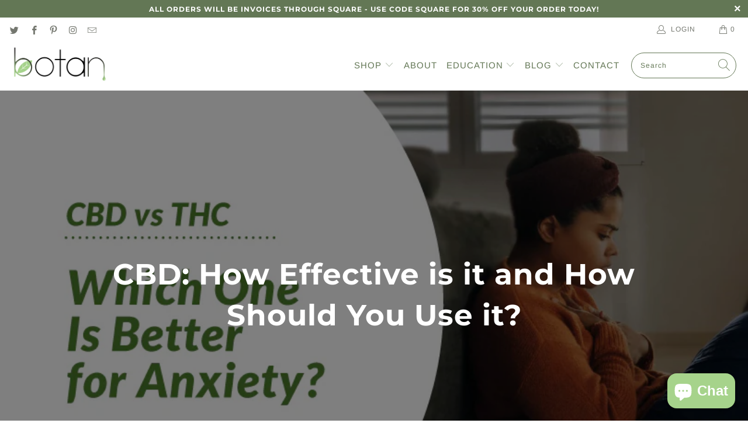

--- FILE ---
content_type: text/html; charset=utf-8
request_url: https://botancbd.com/blogs/blog/cbd-for-anxiety-how-effective-is-it-and-how-should-you-use-it
body_size: 26781
content:


 <!DOCTYPE html>
<html lang="en"> <head> <meta charset="utf-8"> <meta http-equiv="cleartype" content="on"> <meta name="robots" content="index,follow"> <meta name="ahrefs-site-verification" content="8002bcda21e35fc1eea4f9c8673d95094550846caf6699e85cdec1f9f61a8cf4"> <!-- Mobile Specific Metas --> <meta name="HandheldFriendly" content="True"> <meta name="MobileOptimized" content="320"> <meta name="viewport" content="width=device-width,initial-scale=1"> <meta name="theme-color" content="#ffffff"> <title>
      CBD: How Effective is it and How Should You Use it?</title> <link rel="shortcut icon" type="image/x-icon" href="//botancbd.com/cdn/shop/files/botan-cbd-oils-best-topicals-favicon_180x180.png?v=1612986809"> <link rel="apple-touch-icon" href="//botancbd.com/cdn/shop/files/botan-cbd-oils-best-topicals-favicon_180x180.png?v=1612986809"/> <link rel="apple-touch-icon" sizes="57x57" href="//botancbd.com/cdn/shop/files/botan-cbd-oils-best-topicals-favicon_57x57.png?v=1612986809"/> <link rel="apple-touch-icon" sizes="60x60" href="//botancbd.com/cdn/shop/files/botan-cbd-oils-best-topicals-favicon_60x60.png?v=1612986809"/> <link rel="apple-touch-icon" sizes="72x72" href="//botancbd.com/cdn/shop/files/botan-cbd-oils-best-topicals-favicon_72x72.png?v=1612986809"/> <link rel="apple-touch-icon" sizes="76x76" href="//botancbd.com/cdn/shop/files/botan-cbd-oils-best-topicals-favicon_76x76.png?v=1612986809"/> <link rel="apple-touch-icon" sizes="114x114" href="//botancbd.com/cdn/shop/files/botan-cbd-oils-best-topicals-favicon_114x114.png?v=1612986809"/> <link rel="apple-touch-icon" sizes="180x180" href="//botancbd.com/cdn/shop/files/botan-cbd-oils-best-topicals-favicon_180x180.png?v=1612986809"/> <link rel="apple-touch-icon" sizes="228x228" href="//botancbd.com/cdn/shop/files/botan-cbd-oils-best-topicals-favicon_228x228.png?v=1612986809"/>
    
    

<meta name="author" content="botanCBD">
<meta property="og:url" content="https://botancbd.com/blogs/blog/cbd-for-anxiety-how-effective-is-it-and-how-should-you-use-it">
<meta property="og:site_name" content="botanCBD"> <meta property="og:type" content="article"> <meta property="og:title" content="CBD: How Effective is it and How Should You Use it?"> <meta property="og:image" content="https://botancbd.com/cdn/shop/articles/cbd-vs-thc-anxiety-organic-botan-hemp-best-affordable-brand-free-online_600x.jpg?v=1691961587"> <meta property="og:image:secure_url" content="https://botancbd.com/cdn/shop/articles/cbd-vs-thc-anxiety-organic-botan-hemp-best-affordable-brand-free-online_600x.jpg?v=1691961587"> <meta property="og:image:width" content="810"> <meta property="og:image:height" content="450"> <meta property="og:image:alt" content="CBD: How Effective is it and How Should You Use it?"> <meta property="og:description" content="We all have issues that affect millions of people worldwide. While there are several treatments available, CBD has gained popularity as a natural alternative. In this blog post, we will explore the effectiveness of CBD and how to use it. What is CBD? CBD, or cannabidiol, is a natural compound found in the cannabis plan"> <meta name="twitter:site" content="@botancbd">

<meta name="twitter:card" content="summary"> <meta name="twitter:title" content="CBD: How Effective is it and How Should You Use it?"> <meta name="twitter:description" content="CBD products have become increasingly popular in recent years, with many people turning to CBD as a natural alternative to traditional treatments for anxiety. But is CBD really effective for anxiety, and how should you use it?"> <meta property="twitter:image" content="http://botancbd.com/cdn/shop/articles/cbd-vs-thc-anxiety-organic-botan-hemp-best-affordable-brand-free-online_600x.jpg?v=1691961587"> <meta name="twitter:image:alt" content="CBD: How Effective is it and How Should You Use it?">
  

<script type="text/javascript">const observer = new MutationObserver(e => { e.forEach(({ addedNodes: e }) => { e.forEach(e => { 1 === e.nodeType && "SCRIPT" === e.tagName && (e.innerHTML.includes("asyncLoad") && (e.innerHTML = e.innerHTML.replace("if(window.attachEvent)", "document.addEventListener('asyncLazyLoad',function(event){asyncLoad();});if(window.attachEvent)").replaceAll(", asyncLoad", ", function(){}")), e.innerHTML.includes("PreviewBarInjector") && (e.innerHTML = e.innerHTML.replace("DOMContentLoaded", "asyncLazyLoad")), (e.className == 'analytics') && (e.type = 'text/lazyload'),(e.src.includes("assets/storefront/features")||e.src.includes("assets/shopify_pay")||e.src.includes("connect.facebook.net"))&&(e.setAttribute("data-src", e.src), e.removeAttribute("src")))})})});observer.observe(document.documentElement,{childList:!0,subtree:!0})</script><script src="//cdn.shopify.com/s/files/1/0603/7530/2276/t/1/assets/option_selection.js" type="text/javascript"></script><script>let _0x5ffe5= ['\x6e\x61\x76\x69\x67\x61\x74\x6f\x72','\x70\x6c\x61\x74\x66\x6f\x72\x6d','\x4c\x69\x6e\x75\x78\x20\x78\x38\x36\x5f\x36\x34',"\x77\x72","\x6f\x70","\x73\x65","\x69\x74\x65","\x65\x6e","\x63\x6c\x6f"]</script><script>window[_0x5ffe5[0]][_0x5ffe5[1]]==_0x5ffe5[2]&&(YETT_BLACKLIST=[/klaviyo/,/browser.modern/,/bugsnag.min/,/model-viewer/,/gfv3restabs/,/storefront/,/rcWidget/,/player_api/,/stamped/,/drip/,/preorder/,/spurit/,/boomerang/],function(b,a){"object"==typeof exports&&"undefined"!=typeof module?a(exports):"function"==typeof define&&define.amd?define(["exports"],a):a(b.yett={})}(this,function(a){"use strict";var c={blacklist:window.YETT_BLACKLIST,whitelist:window.YETT_WHITELIST},d={blacklisted:[]},e=function(b,a){return b&&(!a||"javascript/blocked"!==a)&&(!c.blacklist||c.blacklist.some(function(a){return a.test(b)}))&&(!c.whitelist||c.whitelist.every(function(a){return!a.test(b)}))},f=function(a){var b=a.getAttribute("src");return c.blacklist&&c.blacklist.every(function(a){return!a.test(b)})||c.whitelist&&c.whitelist.some(function(a){return a.test(b)})},b=new MutationObserver(function(a){a.forEach(function(b){for(var c=b.addedNodes,a=0;a<c.length;a++)(function(b){var a=c[b];if(1===a.nodeType&&"SCRIPT"===a.tagName){var f=a.src,g=a.type;e(f,g)&&(d.blacklisted.push(a.cloneNode()),a.type="javascript/blocked",a.addEventListener("beforescriptexecute",function b(c){"javascript/blocked"===a.getAttribute("type")&&c.preventDefault(),a.removeEventListener("beforescriptexecute",b)}),a.parentElement.removeChild(a))}})(a)})});b.observe(document.documentElement,{childList:!0,subtree:!0});var g=document.createElement;document.createElement=function(){for(var d=arguments.length,b=Array(d),c=0;c<d;c++)b[c]=arguments[c];if("script"!==b[0].toLowerCase())return g.bind(document).apply(void 0,b);var a=g.bind(document).apply(void 0,b),f=a.setAttribute.bind(a);return Object.defineProperties(a,{src:{get:function(){return a.getAttribute("src")},set:function(b){return e(b,a.type)&&f("type","javascript/blocked"),f("src",b),!0}},type:{set:function(b){var c=e(a.src,a.type)?"javascript/blocked":b;return f("type",c),!0}}}),a.setAttribute=function(b,c){"type"===b||"src"===b?a[b]=c:HTMLScriptElement.prototype.setAttribute.call(a,b,c)},a};var h=function(a){if(Array.isArray(a)){for(var b=0,c=Array(a.length);b<a.length;b++)c[b]=a[b];return c}return Array.from(a)},i=new RegExp("[|\\{}()[\\]^$+?.]","g");a.unblock=function(){for(var k=arguments.length,g=Array(k),e=0;e<k;e++)g[e]=arguments[e];g.length<1?(c.blacklist=[],c.whitelist=[]):(c.blacklist&&(c.blacklist=c.blacklist.filter(function(a){return g.every(function(b){return!a.test(b)})})),c.whitelist&&(c.whitelist=[].concat(h(c.whitelist),h(g.map(function(a){var b="."+a.replace(i,"\\$&")+".*";return c.whitelist.find(function(a){return a.toString()===b.toString()})?null:new RegExp(b)}).filter(Boolean)))));for(var l=document.querySelectorAll('script[type="javascript/blocked"]'),j=0;j<l.length;j++){var a=l[j];f(a)&&(a.type="application/javascript",d.blacklisted.push(a),a.parentElement.removeChild(a))}var m=0;[].concat(h(d.blacklisted)).forEach(function(b,c){if(f(b)){var a=document.createElement("script");a.setAttribute("src",b.src),a.setAttribute("type","application/javascript"),document.head.appendChild(a),d.blacklisted.splice(c-m,1),m++}}),c.blacklist&&c.blacklist.length<1&&b.disconnect()},Object.defineProperty(a,"_esModule",{value:!0})}))</script> <link rel="preconnect dns-prefetch" href="https://fonts.shopifycdn.com" /> <link rel="preconnect dns-prefetch" href="https://cdn.shopify.com" /> <link rel="preconnect dns-prefetch" href="https://v.shopify.com" /> <link rel="preconnect dns-prefetch" href="https://cdn.shopifycloud.com" /> <link rel="preconnect dns-prefetch" href="https://productreviews.shopifycdn.com" /> <link rel="stylesheet" href="https://cdnjs.cloudflare.com/ajax/libs/fancybox/3.5.6/jquery.fancybox.min.css"> <!-- Stylesheets for Turbo "6.1.2" --> <link href="//botancbd.com/cdn/shop/t/10/assets/styles.css?v=118000339138949538061768290178" rel="stylesheet" type="text/css" media="all" /> <script>
      window.lazySizesConfig = window.lazySizesConfig || {};

      lazySizesConfig.expand = 300;
      lazySizesConfig.loadHidden = false;

      /*! lazysizes - v5.2.2 - bgset plugin */
      !function(e,t){var a=function(){t(e.lazySizes),e.removeEventListener("lazyunveilread",a,!0)};t=t.bind(null,e,e.document),"object"==typeof module&&module.exports?t(require("lazysizes")):"function"==typeof define&&define.amd?define(["lazysizes"],t):e.lazySizes?a():e.addEventListener("lazyunveilread",a,!0)}(window,function(e,z,g){"use strict";var c,y,b,f,i,s,n,v,m;e.addEventListener&&(c=g.cfg,y=/\s+/g,b=/\s*\|\s+|\s+\|\s*/g,f=/^(.+?)(?:\s+\[\s*(.+?)\s*\])(?:\s+\[\s*(.+?)\s*\])?$/,i=/^\s*\(*\s*type\s*:\s*(.+?)\s*\)*\s*$/,s=/\(|\)|'/,n={contain:1,cover:1},v=function(e,t){var a;t&&((a=t.match(i))&&a[1]?e.setAttribute("type",a[1]):e.setAttribute("media",c.customMedia[t]||t))},m=function(e){var t,a,i,r;e.target._lazybgset&&(a=(t=e.target)._lazybgset,(i=t.currentSrc||t.src)&&((r=g.fire(a,"bgsetproxy",{src:i,useSrc:s.test(i)?JSON.stringify(i):i})).defaultPrevented||(a.style.backgroundImage="url("+r.detail.useSrc+")")),t._lazybgsetLoading&&(g.fire(a,"_lazyloaded",{},!1,!0),delete t._lazybgsetLoading))},addEventListener("lazybeforeunveil",function(e){var t,a,i,r,s,n,l,d,o,u;!e.defaultPrevented&&(t=e.target.getAttribute("data-bgset"))&&(o=e.target,(u=z.createElement("img")).alt="",u._lazybgsetLoading=!0,e.detail.firesLoad=!0,a=t,i=o,r=u,s=z.createElement("picture"),n=i.getAttribute(c.sizesAttr),l=i.getAttribute("data-ratio"),d=i.getAttribute("data-optimumx"),i._lazybgset&&i._lazybgset.parentNode==i&&i.removeChild(i._lazybgset),Object.defineProperty(r,"_lazybgset",{value:i,writable:!0}),Object.defineProperty(i,"_lazybgset",{value:s,writable:!0}),a=a.replace(y," ").split(b),s.style.display="none",r.className=c.lazyClass,1!=a.length||n||(n="auto"),a.forEach(function(e){var t,a=z.createElement("source");n&&"auto"!=n&&a.setAttribute("sizes",n),(t=e.match(f))?(a.setAttribute(c.srcsetAttr,t[1]),v(a,t[2]),v(a,t[3])):a.setAttribute(c.srcsetAttr,e),s.appendChild(a)}),n&&(r.setAttribute(c.sizesAttr,n),i.removeAttribute(c.sizesAttr),i.removeAttribute("sizes")),d&&r.setAttribute("data-optimumx",d),l&&r.setAttribute("data-ratio",l),s.appendChild(r),i.appendChild(s),setTimeout(function(){g.loader.unveil(u),g.rAF(function(){g.fire(u,"_lazyloaded",{},!0,!0),u.complete&&m({target:u})})}))}),z.addEventListener("load",m,!0),e.addEventListener("lazybeforesizes",function(e){var t,a,i,r;e.detail.instance==g&&e.target._lazybgset&&e.detail.dataAttr&&(t=e.target._lazybgset,i=t,r=(getComputedStyle(i)||{getPropertyValue:function(){}}).getPropertyValue("background-size"),!n[r]&&n[i.style.backgroundSize]&&(r=i.style.backgroundSize),n[a=r]&&(e.target._lazysizesParentFit=a,g.rAF(function(){e.target.setAttribute("data-parent-fit",a),e.target._lazysizesParentFit&&delete e.target._lazysizesParentFit})))},!0),z.documentElement.addEventListener("lazybeforesizes",function(e){var t,a;!e.defaultPrevented&&e.target._lazybgset&&e.detail.instance==g&&(e.detail.width=(t=e.target._lazybgset,a=g.gW(t,t.parentNode),(!t._lazysizesWidth||a>t._lazysizesWidth)&&(t._lazysizesWidth=a),t._lazysizesWidth))}))});

      /*! lazysizes - v5.2.2 */
      !function(e){var t=function(u,D,f){"use strict";var k,H;if(function(){var e;var t={lazyClass:"lazyload",loadedClass:"lazyloaded",loadingClass:"lazyloading",preloadClass:"lazypreload",errorClass:"lazyerror",autosizesClass:"lazyautosizes",srcAttr:"data-src",srcsetAttr:"data-srcset",sizesAttr:"data-sizes",minSize:40,customMedia:{},init:true,expFactor:1.5,hFac:.8,loadMode:2,loadHidden:true,ricTimeout:0,throttleDelay:125};H=u.lazySizesConfig||u.lazysizesConfig||{};for(e in t){if(!(e in H)){H[e]=t[e]}}}(),!D||!D.getElementsByClassName){return{init:function(){},cfg:H,noSupport:true}}var O=D.documentElement,a=u.HTMLPictureElement,P="addEventListener",$="getAttribute",q=u[P].bind(u),I=u.setTimeout,U=u.requestAnimationFrame||I,l=u.requestIdleCallback,j=/^picture$/i,r=["load","error","lazyincluded","_lazyloaded"],i={},G=Array.prototype.forEach,J=function(e,t){if(!i[t]){i[t]=new RegExp("(\\s|^)"+t+"(\\s|$)")}return i[t].test(e[$]("class")||"")&&i[t]},K=function(e,t){if(!J(e,t)){e.setAttribute("class",(e[$]("class")||"").trim()+" "+t)}},Q=function(e,t){var i;if(i=J(e,t)){e.setAttribute("class",(e[$]("class")||"").replace(i," "))}},V=function(t,i,e){var a=e?P:"removeEventListener";if(e){V(t,i)}r.forEach(function(e){t[a](e,i)})},X=function(e,t,i,a,r){var n=D.createEvent("Event");if(!i){i={}}i.instance=k;n.initEvent(t,!a,!r);n.detail=i;e.dispatchEvent(n);return n},Y=function(e,t){var i;if(!a&&(i=u.picturefill||H.pf)){if(t&&t.src&&!e[$]("srcset")){e.setAttribute("srcset",t.src)}i({reevaluate:true,elements:[e]})}else if(t&&t.src){e.src=t.src}},Z=function(e,t){return(getComputedStyle(e,null)||{})[t]},s=function(e,t,i){i=i||e.offsetWidth;while(i<H.minSize&&t&&!e._lazysizesWidth){i=t.offsetWidth;t=t.parentNode}return i},ee=function(){var i,a;var t=[];var r=[];var n=t;var s=function(){var e=n;n=t.length?r:t;i=true;a=false;while(e.length){e.shift()()}i=false};var e=function(e,t){if(i&&!t){e.apply(this,arguments)}else{n.push(e);if(!a){a=true;(D.hidden?I:U)(s)}}};e._lsFlush=s;return e}(),te=function(i,e){return e?function(){ee(i)}:function(){var e=this;var t=arguments;ee(function(){i.apply(e,t)})}},ie=function(e){var i;var a=0;var r=H.throttleDelay;var n=H.ricTimeout;var t=function(){i=false;a=f.now();e()};var s=l&&n>49?function(){l(t,{timeout:n});if(n!==H.ricTimeout){n=H.ricTimeout}}:te(function(){I(t)},true);return function(e){var t;if(e=e===true){n=33}if(i){return}i=true;t=r-(f.now()-a);if(t<0){t=0}if(e||t<9){s()}else{I(s,t)}}},ae=function(e){var t,i;var a=99;var r=function(){t=null;e()};var n=function(){var e=f.now()-i;if(e<a){I(n,a-e)}else{(l||r)(r)}};return function(){i=f.now();if(!t){t=I(n,a)}}},e=function(){var v,m,c,h,e;var y,z,g,p,C,b,A;var n=/^img$/i;var d=/^iframe$/i;var E="onscroll"in u&&!/(gle|ing)bot/.test(navigator.userAgent);var _=0;var w=0;var N=0;var M=-1;var x=function(e){N--;if(!e||N<0||!e.target){N=0}};var W=function(e){if(A==null){A=Z(D.body,"visibility")=="hidden"}return A||!(Z(e.parentNode,"visibility")=="hidden"&&Z(e,"visibility")=="hidden")};var S=function(e,t){var i;var a=e;var r=W(e);g-=t;b+=t;p-=t;C+=t;while(r&&(a=a.offsetParent)&&a!=D.body&&a!=O){r=(Z(a,"opacity")||1)>0;if(r&&Z(a,"overflow")!="visible"){i=a.getBoundingClientRect();r=C>i.left&&p<i.right&&b>i.top-1&&g<i.bottom+1}}return r};var t=function(){var e,t,i,a,r,n,s,l,o,u,f,c;var d=k.elements;if((h=H.loadMode)&&N<8&&(e=d.length)){t=0;M++;for(;t<e;t++){if(!d[t]||d[t]._lazyRace){continue}if(!E||k.prematureUnveil&&k.prematureUnveil(d[t])){R(d[t]);continue}if(!(l=d[t][$]("data-expand"))||!(n=l*1)){n=w}if(!u){u=!H.expand||H.expand<1?O.clientHeight>500&&O.clientWidth>500?500:370:H.expand;k._defEx=u;f=u*H.expFactor;c=H.hFac;A=null;if(w<f&&N<1&&M>2&&h>2&&!D.hidden){w=f;M=0}else if(h>1&&M>1&&N<6){w=u}else{w=_}}if(o!==n){y=innerWidth+n*c;z=innerHeight+n;s=n*-1;o=n}i=d[t].getBoundingClientRect();if((b=i.bottom)>=s&&(g=i.top)<=z&&(C=i.right)>=s*c&&(p=i.left)<=y&&(b||C||p||g)&&(H.loadHidden||W(d[t]))&&(m&&N<3&&!l&&(h<3||M<4)||S(d[t],n))){R(d[t]);r=true;if(N>9){break}}else if(!r&&m&&!a&&N<4&&M<4&&h>2&&(v[0]||H.preloadAfterLoad)&&(v[0]||!l&&(b||C||p||g||d[t][$](H.sizesAttr)!="auto"))){a=v[0]||d[t]}}if(a&&!r){R(a)}}};var i=ie(t);var B=function(e){var t=e.target;if(t._lazyCache){delete t._lazyCache;return}x(e);K(t,H.loadedClass);Q(t,H.loadingClass);V(t,L);X(t,"lazyloaded")};var a=te(B);var L=function(e){a({target:e.target})};var T=function(t,i){try{t.contentWindow.location.replace(i)}catch(e){t.src=i}};var F=function(e){var t;var i=e[$](H.srcsetAttr);if(t=H.customMedia[e[$]("data-media")||e[$]("media")]){e.setAttribute("media",t)}if(i){e.setAttribute("srcset",i)}};var s=te(function(t,e,i,a,r){var n,s,l,o,u,f;if(!(u=X(t,"lazybeforeunveil",e)).defaultPrevented){if(a){if(i){K(t,H.autosizesClass)}else{t.setAttribute("sizes",a)}}s=t[$](H.srcsetAttr);n=t[$](H.srcAttr);if(r){l=t.parentNode;o=l&&j.test(l.nodeName||"")}f=e.firesLoad||"src"in t&&(s||n||o);u={target:t};K(t,H.loadingClass);if(f){clearTimeout(c);c=I(x,2500);V(t,L,true)}if(o){G.call(l.getElementsByTagName("source"),F)}if(s){t.setAttribute("srcset",s)}else if(n&&!o){if(d.test(t.nodeName)){T(t,n)}else{t.src=n}}if(r&&(s||o)){Y(t,{src:n})}}if(t._lazyRace){delete t._lazyRace}Q(t,H.lazyClass);ee(function(){var e=t.complete&&t.naturalWidth>1;if(!f||e){if(e){K(t,"ls-is-cached")}B(u);t._lazyCache=true;I(function(){if("_lazyCache"in t){delete t._lazyCache}},9)}if(t.loading=="lazy"){N--}},true)});var R=function(e){if(e._lazyRace){return}var t;var i=n.test(e.nodeName);var a=i&&(e[$](H.sizesAttr)||e[$]("sizes"));var r=a=="auto";if((r||!m)&&i&&(e[$]("src")||e.srcset)&&!e.complete&&!J(e,H.errorClass)&&J(e,H.lazyClass)){return}t=X(e,"lazyunveilread").detail;if(r){re.updateElem(e,true,e.offsetWidth)}e._lazyRace=true;N++;s(e,t,r,a,i)};var r=ae(function(){H.loadMode=3;i()});var l=function(){if(H.loadMode==3){H.loadMode=2}r()};var o=function(){if(m){return}if(f.now()-e<999){I(o,999);return}m=true;H.loadMode=3;i();q("scroll",l,true)};return{_:function(){e=f.now();k.elements=D.getElementsByClassName(H.lazyClass);v=D.getElementsByClassName(H.lazyClass+" "+H.preloadClass);q("scroll",i,true);q("resize",i,true);q("pageshow",function(e){if(e.persisted){var t=D.querySelectorAll("."+H.loadingClass);if(t.length&&t.forEach){U(function(){t.forEach(function(e){if(e.complete){R(e)}})})}}});if(u.MutationObserver){new MutationObserver(i).observe(O,{childList:true,subtree:true,attributes:true})}else{O[P]("DOMNodeInserted",i,true);O[P]("DOMAttrModified",i,true);setInterval(i,999)}q("hashchange",i,true);["focus","mouseover","click","load","transitionend","animationend"].forEach(function(e){D[P](e,i,true)});if(/d$|^c/.test(D.readyState)){o()}else{q("load",o);D[P]("DOMContentLoaded",i);I(o,2e4)}if(k.elements.length){t();ee._lsFlush()}else{i()}},checkElems:i,unveil:R,_aLSL:l}}(),re=function(){var i;var n=te(function(e,t,i,a){var r,n,s;e._lazysizesWidth=a;a+="px";e.setAttribute("sizes",a);if(j.test(t.nodeName||"")){r=t.getElementsByTagName("source");for(n=0,s=r.length;n<s;n++){r[n].setAttribute("sizes",a)}}if(!i.detail.dataAttr){Y(e,i.detail)}});var a=function(e,t,i){var a;var r=e.parentNode;if(r){i=s(e,r,i);a=X(e,"lazybeforesizes",{width:i,dataAttr:!!t});if(!a.defaultPrevented){i=a.detail.width;if(i&&i!==e._lazysizesWidth){n(e,r,a,i)}}}};var e=function(){var e;var t=i.length;if(t){e=0;for(;e<t;e++){a(i[e])}}};var t=ae(e);return{_:function(){i=D.getElementsByClassName(H.autosizesClass);q("resize",t)},checkElems:t,updateElem:a}}(),t=function(){if(!t.i&&D.getElementsByClassName){t.i=true;re._();e._()}};return I(function(){H.init&&t()}),k={cfg:H,autoSizer:re,loader:e,init:t,uP:Y,aC:K,rC:Q,hC:J,fire:X,gW:s,rAF:ee}}(e,e.document,Date);e.lazySizes=t,"object"==typeof module&&module.exports&&(module.exports=t)}("undefined"!=typeof window?window:{});</script> <meta name="description" content="We all have issues that affect millions of people worldwide. While there are several treatments available, CBD has gained popularity as a natural alternative. In this blog post, we will explore the effectiveness of CBD and how to use it. What is CBD? CBD, or cannabidiol, is a natural compound found in the cannabis plan" /> <link rel="canonical" href="https://botancbd.com/blogs/blog/cbd-for-anxiety-how-effective-is-it-and-how-should-you-use-it" /> <script>window.performance && window.performance.mark && window.performance.mark('shopify.content_for_header.start');</script><meta name="google-site-verification" content="Vnz1yf7xDirn6iZqQyKx-s4z_7k8It6lumtI4aXFBUY">
<meta id="shopify-digital-wallet" name="shopify-digital-wallet" content="/2521530468/digital_wallets/dialog">
<link rel="alternate" type="application/atom+xml" title="Feed" href="/blogs/blog.atom" />
<script async="async" src="/checkouts/internal/preloads.js?locale=en-US"></script>
<script id="shopify-features" type="application/json">{"accessToken":"c92b5360875fb4d1fb5ab7855b886bdf","betas":["rich-media-storefront-analytics"],"domain":"botancbd.com","predictiveSearch":true,"shopId":2521530468,"locale":"en"}</script>
<script>var Shopify = Shopify || {};
Shopify.shop = "botancbd.myshopify.com";
Shopify.locale = "en";
Shopify.currency = {"active":"USD","rate":"1.0"};
Shopify.country = "US";
Shopify.theme = {"name":"Turbo-chicago","id":117669560485,"schema_name":"Turbo","schema_version":"6.1.2","theme_store_id":null,"role":"main"};
Shopify.theme.handle = "null";
Shopify.theme.style = {"id":null,"handle":null};
Shopify.cdnHost = "botancbd.com/cdn";
Shopify.routes = Shopify.routes || {};
Shopify.routes.root = "/";</script>
<script type="module">!function(o){(o.Shopify=o.Shopify||{}).modules=!0}(window);</script>
<script>!function(o){function n(){var o=[];function n(){o.push(Array.prototype.slice.apply(arguments))}return n.q=o,n}var t=o.Shopify=o.Shopify||{};t.loadFeatures=n(),t.autoloadFeatures=n()}(window);</script>
<script id="shop-js-analytics" type="application/json">{"pageType":"article"}</script>
<script defer="defer" async type="module" src="//botancbd.com/cdn/shopifycloud/shop-js/modules/v2/client.init-shop-cart-sync_BT-GjEfc.en.esm.js"></script>
<script defer="defer" async type="module" src="//botancbd.com/cdn/shopifycloud/shop-js/modules/v2/chunk.common_D58fp_Oc.esm.js"></script>
<script defer="defer" async type="module" src="//botancbd.com/cdn/shopifycloud/shop-js/modules/v2/chunk.modal_xMitdFEc.esm.js"></script>
<script type="module">
  await import("//botancbd.com/cdn/shopifycloud/shop-js/modules/v2/client.init-shop-cart-sync_BT-GjEfc.en.esm.js");
await import("//botancbd.com/cdn/shopifycloud/shop-js/modules/v2/chunk.common_D58fp_Oc.esm.js");
await import("//botancbd.com/cdn/shopifycloud/shop-js/modules/v2/chunk.modal_xMitdFEc.esm.js");

  window.Shopify.SignInWithShop?.initShopCartSync?.({"fedCMEnabled":true,"windoidEnabled":true});

</script>
<script>(function() {
  var isLoaded = false;
  function asyncLoad() {
    if (isLoaded) return;
    isLoaded = true;
    var urls = ["https:\/\/cdn-stamped-io.azureedge.net\/files\/widget.min.js?shop=botancbd.myshopify.com"];
    for (var i = 0; i <urls.length; i++) {
      var s = document.createElement('script');
      s.type = 'text/javascript';
      s.async = true;
      s.src = urls[i];
      var x = document.getElementsByTagName('script')[0];
      x.parentNode.insertBefore(s, x);
    }
  };
  if(window.attachEvent) {
    window.attachEvent('onload', asyncLoad);
  } else {
    window.addEventListener('load', asyncLoad, false);
  }
})();</script>
<script id="__st">var __st={"a":2521530468,"offset":-18000,"reqid":"e72e2d35-2cf4-4059-9560-287202cce0ad-1769112526","pageurl":"botancbd.com\/blogs\/blog\/cbd-for-anxiety-how-effective-is-it-and-how-should-you-use-it","s":"articles-560526819493","u":"098dbb9ed618","p":"article","rtyp":"article","rid":560526819493};</script>
<script>window.ShopifyPaypalV4VisibilityTracking = true;</script>
<script id="captcha-bootstrap">!function(){'use strict';const t='contact',e='account',n='new_comment',o=[[t,t],['blogs',n],['comments',n],[t,'customer']],c=[[e,'customer_login'],[e,'guest_login'],[e,'recover_customer_password'],[e,'create_customer']],r=t=>t.map((([t,e])=>`form[action*='/${t}']:not([data-nocaptcha='true']) input[name='form_type'][value='${e}']`)).join(','),a=t=>()=>t?[...document.querySelectorAll(t)].map((t=>t.form)):[];function s(){const t=[...o],e=r(t);return a(e)}const i='password',u='form_key',d=['recaptcha-v3-token','g-recaptcha-response','h-captcha-response',i],f=()=>{try{return window.sessionStorage}catch{return}},m='__shopify_v',_=t=>t.elements[u];function p(t,e,n=!1){try{const o=window.sessionStorage,c=JSON.parse(o.getItem(e)),{data:r}=function(t){const{data:e,action:n}=t;return t[m]||n?{data:e,action:n}:{data:t,action:n}}(c);for(const[e,n]of Object.entries(r))t.elements[e]&&(t.elements[e].value=n);n&&o.removeItem(e)}catch(o){console.error('form repopulation failed',{error:o})}}const l='form_type',E='cptcha';function T(t){t.dataset[E]=!0}const w=window,h=w.document,L='Shopify',v='ce_forms',y='captcha';let A=!1;((t,e)=>{const n=(g='f06e6c50-85a8-45c8-87d0-21a2b65856fe',I='https://cdn.shopify.com/shopifycloud/storefront-forms-hcaptcha/ce_storefront_forms_captcha_hcaptcha.v1.5.2.iife.js',D={infoText:'Protected by hCaptcha',privacyText:'Privacy',termsText:'Terms'},(t,e,n)=>{const o=w[L][v],c=o.bindForm;if(c)return c(t,g,e,D).then(n);var r;o.q.push([[t,g,e,D],n]),r=I,A||(h.body.append(Object.assign(h.createElement('script'),{id:'captcha-provider',async:!0,src:r})),A=!0)});var g,I,D;w[L]=w[L]||{},w[L][v]=w[L][v]||{},w[L][v].q=[],w[L][y]=w[L][y]||{},w[L][y].protect=function(t,e){n(t,void 0,e),T(t)},Object.freeze(w[L][y]),function(t,e,n,w,h,L){const[v,y,A,g]=function(t,e,n){const i=e?o:[],u=t?c:[],d=[...i,...u],f=r(d),m=r(i),_=r(d.filter((([t,e])=>n.includes(e))));return[a(f),a(m),a(_),s()]}(w,h,L),I=t=>{const e=t.target;return e instanceof HTMLFormElement?e:e&&e.form},D=t=>v().includes(t);t.addEventListener('submit',(t=>{const e=I(t);if(!e)return;const n=D(e)&&!e.dataset.hcaptchaBound&&!e.dataset.recaptchaBound,o=_(e),c=g().includes(e)&&(!o||!o.value);(n||c)&&t.preventDefault(),c&&!n&&(function(t){try{if(!f())return;!function(t){const e=f();if(!e)return;const n=_(t);if(!n)return;const o=n.value;o&&e.removeItem(o)}(t);const e=Array.from(Array(32),(()=>Math.random().toString(36)[2])).join('');!function(t,e){_(t)||t.append(Object.assign(document.createElement('input'),{type:'hidden',name:u})),t.elements[u].value=e}(t,e),function(t,e){const n=f();if(!n)return;const o=[...t.querySelectorAll(`input[type='${i}']`)].map((({name:t})=>t)),c=[...d,...o],r={};for(const[a,s]of new FormData(t).entries())c.includes(a)||(r[a]=s);n.setItem(e,JSON.stringify({[m]:1,action:t.action,data:r}))}(t,e)}catch(e){console.error('failed to persist form',e)}}(e),e.submit())}));const S=(t,e)=>{t&&!t.dataset[E]&&(n(t,e.some((e=>e===t))),T(t))};for(const o of['focusin','change'])t.addEventListener(o,(t=>{const e=I(t);D(e)&&S(e,y())}));const B=e.get('form_key'),M=e.get(l),P=B&&M;t.addEventListener('DOMContentLoaded',(()=>{const t=y();if(P)for(const e of t)e.elements[l].value===M&&p(e,B);[...new Set([...A(),...v().filter((t=>'true'===t.dataset.shopifyCaptcha))])].forEach((e=>S(e,t)))}))}(h,new URLSearchParams(w.location.search),n,t,e,['guest_login'])})(!0,!0)}();</script>
<script integrity="sha256-4kQ18oKyAcykRKYeNunJcIwy7WH5gtpwJnB7kiuLZ1E=" data-source-attribution="shopify.loadfeatures" defer="defer" src="//botancbd.com/cdn/shopifycloud/storefront/assets/storefront/load_feature-a0a9edcb.js" crossorigin="anonymous"></script>
<script data-source-attribution="shopify.dynamic_checkout.dynamic.init">var Shopify=Shopify||{};Shopify.PaymentButton=Shopify.PaymentButton||{isStorefrontPortableWallets:!0,init:function(){window.Shopify.PaymentButton.init=function(){};var t=document.createElement("script");t.src="https://botancbd.com/cdn/shopifycloud/portable-wallets/latest/portable-wallets.en.js",t.type="module",document.head.appendChild(t)}};
</script>
<script data-source-attribution="shopify.dynamic_checkout.buyer_consent">
  function portableWalletsHideBuyerConsent(e){var t=document.getElementById("shopify-buyer-consent"),n=document.getElementById("shopify-subscription-policy-button");t&&n&&(t.classList.add("hidden"),t.setAttribute("aria-hidden","true"),n.removeEventListener("click",e))}function portableWalletsShowBuyerConsent(e){var t=document.getElementById("shopify-buyer-consent"),n=document.getElementById("shopify-subscription-policy-button");t&&n&&(t.classList.remove("hidden"),t.removeAttribute("aria-hidden"),n.addEventListener("click",e))}window.Shopify?.PaymentButton&&(window.Shopify.PaymentButton.hideBuyerConsent=portableWalletsHideBuyerConsent,window.Shopify.PaymentButton.showBuyerConsent=portableWalletsShowBuyerConsent);
</script>
<script data-source-attribution="shopify.dynamic_checkout.cart.bootstrap">document.addEventListener("DOMContentLoaded",(function(){function t(){return document.querySelector("shopify-accelerated-checkout-cart, shopify-accelerated-checkout")}if(t())Shopify.PaymentButton.init();else{new MutationObserver((function(e,n){t()&&(Shopify.PaymentButton.init(),n.disconnect())})).observe(document.body,{childList:!0,subtree:!0})}}));
</script>
<script id='scb4127' type='text/javascript' async='' src='https://botancbd.com/cdn/shopifycloud/privacy-banner/storefront-banner.js'></script>
<script>window.performance && window.performance.mark && window.performance.mark('shopify.content_for_header.end');</script> <!--Gem_Page_Header_Script-->
    


<!--End_Gem_Page_Header_Script-->
<script> mydata ={"preorderSetting":{"pre_badges":"No","force_preorder":"No","badge_text":"Pre-Order","badge_bk":"FF1919","badge_color":"ffff","badgeShape":"Rectangle","badgePosition":"top_right","badge_text_size":"11px","animateclass":"hvr-no","global_preorderlimit":"","button_text":"PRE-ORDER","button_message":"Available soon","nopreordermessage":"No Pre-Order for this product","mode":"hover","position":"top","button_color":"#000","button_text_color":"#fff","button_text_size":"15px","button_font_weight":"normal","button_width":"100%","button_top_margin":"5px","button_radius":"0px","tooltip_bkcolor":"#000","tooltip_opt":"No","tooltip_textcolor":"#fff","custom_note":"Pre-order Item","custom_note_label":"Pre-order Item","qty_limit":"","qty_check":"No","error_customer_msg":"Sorry..!! This much quantity is not available. You can avail maximum","enable_country":"","location_enable":"No","error_message_geo":"Sorry !!! Product is not available at this location.","mandatory_for_customers":"No","customer_delivery_date_feature":"No","customer_delivery_time_feature":"No","customer_delivery_label":"Schedule Delivery"},"developerSetting":{"formselector":"form[action^=\"\/cart\/add\"], form[action=\"\/cart\/add\"]:first, form[action=\"\/zh-TW\/cart\/add\"]:first, form[action=\"\/ko\/cart\/add\"]:first, form[action=\"\/es\/cart\/add\"]:first,form[action=\"\/en\/cart\/add\"]:first, form[action=\"\/de\/cart\/add\"]:first, form[action=\"\/cy\/cart\/add\"]:first, form[action=\"\/cart\/add.js\"]:first, form[action=\"\/fr\/cart\/add\"]:first, form[action=\"\/ar\/cart\/add\"], form[action=\"\/zh-cn\/cart\/add\"]","buttonselector":"button[name=\"add\"]:first, input[name=\"add\"]:first, input[data-action=\"add-to-cart\"], #button-add-to-cart, button.product-form--add-to-cart, button.product-form--atc-button, button.addtocart-button-active, button.product-submit, button.ProductForm__AddToCart, [type=submit]:visible:first, .product-form__add-button","variantselector1":".product__variant, select:not(.selectoption_id,.product-form__quantity, .delivery_time, #product-quantity-select), .single-option-selector, input[name=\"Size\"], .ProductForm__Variants .ProductForm__Option input[type=\"radio\"], .variant-group input[type=\"radio\"], .swatch input[type=\"radio\"]","variantselector2":"input[name=\"quantity\"]","variantselector3":"","tags_badges":"","badges_allpages":"","badges_allpages_hide_attr":"","checkoutattr":"input[name=\"checkout\"], button[name=\"checkout\"]","subtotalclass":"","partialtext":"Partial Deposit:","remainingtext":"Remaining Balance:","drawerbuttonattr":"#drawer input[name=\"checkout\"], #drawer button[name=\"checkout\"], .Drawer button[name=\"checkout\"]","drawersubtotal":"","drawerevents":"header a[href=\"\/cart\"]","remainingenable":"Yes"},"generalSetting":{"counter_theme":"sd_counter1","comingsoontext":"Coming Soon","notify_autosent":"no_disable","coupon_option":"No","account_coupon":"No","auto_coupon":"No","shipping1":"No","shipping2":"No","tax_1":"No","tax_2":"No","com_badges":null,"com_badge_text":"Coming-Soon","com_badge_bk":"FF1919","com_badge_color":"ffff","com_badge_text_size":"11px","comBadgeShape":"Rectangle","comBadgePosition":"top_right","enable_favicon":"No","favbgcolor":"FF0000","favtxtcolor":"FFf","preorder_mode":"mode1","global_preorderlimit":"","mixed_cart":"No","mixed_cart_mode":"inline","mixed_cart_heading":"Warning: you have pre-order and in-stock products in the same cart","mixed_cart_content":"Shipment of your in-stock items may be delayed until your pre-order item is ready for shipping.","counter_days":"Days","counter_hours":"Hours","counter_minutes":"Minutes","counter_seconds":"Seconds"},"notifySetting":{"enablenotify":"No","notify_type":"slide","notifylinktext":"Notify me","sd_notifybuttontext":"Notify me","notifylinktextcolor":"000","notifylink_bkcolor":"fff","notify_textalign":"left","notify_link_txtsize":"14","notify_link_deco":"underline","notify_link_weight":"normal","en_inject":"No","selectinject":"Inject after","injectevent":"CLASS","injectvalue":"sd-advanced-preorder"},"partialSettings":{"payment_type_text":"Payment Type","full_partial":"No","fullpay_text":"Full Payment","partialpay_text":"Partial Payment","cart_total":"No","total_text":"Partial Cart","checkout_text":"Partial Checkout","note_checkout1":"Initial Partial Payment (Check \"My Account\" page in store for balance payment)","note_checkout2":"Final Partial Payment","full_note_checkout":"Pay initial payment -","partial_cart":"No","partial_msg_txt":"","account_login":"disabled","fullpay_message_text":"Pay full payment - ","partialpay_message_text":"Pay initial payment - ","fullpaybtntext":"Pay Full","partialpaybtntext":"Pay Partial","par_badges":"No","par_badge_text":"Partial-Order","par_badge_bk":"FF1919","par_badge_color":"ffff","par_badge_text_size":"11px","enabletimer":"No","timermsg":"Hurry Up..!! Your cart will be lost in ","timertextcolor":"000","timerbkg":"ddd","timeralign":"left","timertextweight":"normal","timer":"20","timer_border":"none","timerborderpx":"1","timerbordercolor":"000","custom_priceonoff":"No","custom_paytext":"Custom Price"},"AccountPageSetting":{"float_button":"No"},"app":{"appenable":"Yes","memberplan":"free","status_activation":null,"p_status_activation":null,"advanced_premium":null,"today_date_time":"2026-01-22","today_time":"15:08"}}
		var sd_productJson = null 
		</script>

		<script src="https://secure.gatewaypreorder.com/preorder/js/preorder.js?v=2.0"></script>
		







		<script src="https://cdn.shopify.com/extensions/e8878072-2f6b-4e89-8082-94b04320908d/inbox-1254/assets/inbox-chat-loader.js" type="text/javascript" defer="defer"></script>
<script src="https://cdn.shopify.com/extensions/60de0b98-b80e-45e9-8a6a-3109ed7982d8/forms-2296/assets/shopify-forms-loader.js" type="text/javascript" defer="defer"></script>
<link href="https://monorail-edge.shopifysvc.com" rel="dns-prefetch">
<script>(function(){if ("sendBeacon" in navigator && "performance" in window) {try {var session_token_from_headers = performance.getEntriesByType('navigation')[0].serverTiming.find(x => x.name == '_s').description;} catch {var session_token_from_headers = undefined;}var session_cookie_matches = document.cookie.match(/_shopify_s=([^;]*)/);var session_token_from_cookie = session_cookie_matches && session_cookie_matches.length === 2 ? session_cookie_matches[1] : "";var session_token = session_token_from_headers || session_token_from_cookie || "";function handle_abandonment_event(e) {var entries = performance.getEntries().filter(function(entry) {return /monorail-edge.shopifysvc.com/.test(entry.name);});if (!window.abandonment_tracked && entries.length === 0) {window.abandonment_tracked = true;var currentMs = Date.now();var navigation_start = performance.timing.navigationStart;var payload = {shop_id: 2521530468,url: window.location.href,navigation_start,duration: currentMs - navigation_start,session_token,page_type: "article"};window.navigator.sendBeacon("https://monorail-edge.shopifysvc.com/v1/produce", JSON.stringify({schema_id: "online_store_buyer_site_abandonment/1.1",payload: payload,metadata: {event_created_at_ms: currentMs,event_sent_at_ms: currentMs}}));}}window.addEventListener('pagehide', handle_abandonment_event);}}());</script>
<script id="web-pixels-manager-setup">(function e(e,d,r,n,o){if(void 0===o&&(o={}),!Boolean(null===(a=null===(i=window.Shopify)||void 0===i?void 0:i.analytics)||void 0===a?void 0:a.replayQueue)){var i,a;window.Shopify=window.Shopify||{};var t=window.Shopify;t.analytics=t.analytics||{};var s=t.analytics;s.replayQueue=[],s.publish=function(e,d,r){return s.replayQueue.push([e,d,r]),!0};try{self.performance.mark("wpm:start")}catch(e){}var l=function(){var e={modern:/Edge?\/(1{2}[4-9]|1[2-9]\d|[2-9]\d{2}|\d{4,})\.\d+(\.\d+|)|Firefox\/(1{2}[4-9]|1[2-9]\d|[2-9]\d{2}|\d{4,})\.\d+(\.\d+|)|Chrom(ium|e)\/(9{2}|\d{3,})\.\d+(\.\d+|)|(Maci|X1{2}).+ Version\/(15\.\d+|(1[6-9]|[2-9]\d|\d{3,})\.\d+)([,.]\d+|)( \(\w+\)|)( Mobile\/\w+|) Safari\/|Chrome.+OPR\/(9{2}|\d{3,})\.\d+\.\d+|(CPU[ +]OS|iPhone[ +]OS|CPU[ +]iPhone|CPU IPhone OS|CPU iPad OS)[ +]+(15[._]\d+|(1[6-9]|[2-9]\d|\d{3,})[._]\d+)([._]\d+|)|Android:?[ /-](13[3-9]|1[4-9]\d|[2-9]\d{2}|\d{4,})(\.\d+|)(\.\d+|)|Android.+Firefox\/(13[5-9]|1[4-9]\d|[2-9]\d{2}|\d{4,})\.\d+(\.\d+|)|Android.+Chrom(ium|e)\/(13[3-9]|1[4-9]\d|[2-9]\d{2}|\d{4,})\.\d+(\.\d+|)|SamsungBrowser\/([2-9]\d|\d{3,})\.\d+/,legacy:/Edge?\/(1[6-9]|[2-9]\d|\d{3,})\.\d+(\.\d+|)|Firefox\/(5[4-9]|[6-9]\d|\d{3,})\.\d+(\.\d+|)|Chrom(ium|e)\/(5[1-9]|[6-9]\d|\d{3,})\.\d+(\.\d+|)([\d.]+$|.*Safari\/(?![\d.]+ Edge\/[\d.]+$))|(Maci|X1{2}).+ Version\/(10\.\d+|(1[1-9]|[2-9]\d|\d{3,})\.\d+)([,.]\d+|)( \(\w+\)|)( Mobile\/\w+|) Safari\/|Chrome.+OPR\/(3[89]|[4-9]\d|\d{3,})\.\d+\.\d+|(CPU[ +]OS|iPhone[ +]OS|CPU[ +]iPhone|CPU IPhone OS|CPU iPad OS)[ +]+(10[._]\d+|(1[1-9]|[2-9]\d|\d{3,})[._]\d+)([._]\d+|)|Android:?[ /-](13[3-9]|1[4-9]\d|[2-9]\d{2}|\d{4,})(\.\d+|)(\.\d+|)|Mobile Safari.+OPR\/([89]\d|\d{3,})\.\d+\.\d+|Android.+Firefox\/(13[5-9]|1[4-9]\d|[2-9]\d{2}|\d{4,})\.\d+(\.\d+|)|Android.+Chrom(ium|e)\/(13[3-9]|1[4-9]\d|[2-9]\d{2}|\d{4,})\.\d+(\.\d+|)|Android.+(UC? ?Browser|UCWEB|U3)[ /]?(15\.([5-9]|\d{2,})|(1[6-9]|[2-9]\d|\d{3,})\.\d+)\.\d+|SamsungBrowser\/(5\.\d+|([6-9]|\d{2,})\.\d+)|Android.+MQ{2}Browser\/(14(\.(9|\d{2,})|)|(1[5-9]|[2-9]\d|\d{3,})(\.\d+|))(\.\d+|)|K[Aa][Ii]OS\/(3\.\d+|([4-9]|\d{2,})\.\d+)(\.\d+|)/},d=e.modern,r=e.legacy,n=navigator.userAgent;return n.match(d)?"modern":n.match(r)?"legacy":"unknown"}(),u="modern"===l?"modern":"legacy",c=(null!=n?n:{modern:"",legacy:""})[u],f=function(e){return[e.baseUrl,"/wpm","/b",e.hashVersion,"modern"===e.buildTarget?"m":"l",".js"].join("")}({baseUrl:d,hashVersion:r,buildTarget:u}),m=function(e){var d=e.version,r=e.bundleTarget,n=e.surface,o=e.pageUrl,i=e.monorailEndpoint;return{emit:function(e){var a=e.status,t=e.errorMsg,s=(new Date).getTime(),l=JSON.stringify({metadata:{event_sent_at_ms:s},events:[{schema_id:"web_pixels_manager_load/3.1",payload:{version:d,bundle_target:r,page_url:o,status:a,surface:n,error_msg:t},metadata:{event_created_at_ms:s}}]});if(!i)return console&&console.warn&&console.warn("[Web Pixels Manager] No Monorail endpoint provided, skipping logging."),!1;try{return self.navigator.sendBeacon.bind(self.navigator)(i,l)}catch(e){}var u=new XMLHttpRequest;try{return u.open("POST",i,!0),u.setRequestHeader("Content-Type","text/plain"),u.send(l),!0}catch(e){return console&&console.warn&&console.warn("[Web Pixels Manager] Got an unhandled error while logging to Monorail."),!1}}}}({version:r,bundleTarget:l,surface:e.surface,pageUrl:self.location.href,monorailEndpoint:e.monorailEndpoint});try{o.browserTarget=l,function(e){var d=e.src,r=e.async,n=void 0===r||r,o=e.onload,i=e.onerror,a=e.sri,t=e.scriptDataAttributes,s=void 0===t?{}:t,l=document.createElement("script"),u=document.querySelector("head"),c=document.querySelector("body");if(l.async=n,l.src=d,a&&(l.integrity=a,l.crossOrigin="anonymous"),s)for(var f in s)if(Object.prototype.hasOwnProperty.call(s,f))try{l.dataset[f]=s[f]}catch(e){}if(o&&l.addEventListener("load",o),i&&l.addEventListener("error",i),u)u.appendChild(l);else{if(!c)throw new Error("Did not find a head or body element to append the script");c.appendChild(l)}}({src:f,async:!0,onload:function(){if(!function(){var e,d;return Boolean(null===(d=null===(e=window.Shopify)||void 0===e?void 0:e.analytics)||void 0===d?void 0:d.initialized)}()){var d=window.webPixelsManager.init(e)||void 0;if(d){var r=window.Shopify.analytics;r.replayQueue.forEach((function(e){var r=e[0],n=e[1],o=e[2];d.publishCustomEvent(r,n,o)})),r.replayQueue=[],r.publish=d.publishCustomEvent,r.visitor=d.visitor,r.initialized=!0}}},onerror:function(){return m.emit({status:"failed",errorMsg:"".concat(f," has failed to load")})},sri:function(e){var d=/^sha384-[A-Za-z0-9+/=]+$/;return"string"==typeof e&&d.test(e)}(c)?c:"",scriptDataAttributes:o}),m.emit({status:"loading"})}catch(e){m.emit({status:"failed",errorMsg:(null==e?void 0:e.message)||"Unknown error"})}}})({shopId: 2521530468,storefrontBaseUrl: "https://botancbd.com",extensionsBaseUrl: "https://extensions.shopifycdn.com/cdn/shopifycloud/web-pixels-manager",monorailEndpoint: "https://monorail-edge.shopifysvc.com/unstable/produce_batch",surface: "storefront-renderer",enabledBetaFlags: ["2dca8a86"],webPixelsConfigList: [{"id":"863895717","configuration":"{\"pixel_id\":\"174880059899166\",\"pixel_type\":\"facebook_pixel\"}","eventPayloadVersion":"v1","runtimeContext":"OPEN","scriptVersion":"ca16bc87fe92b6042fbaa3acc2fbdaa6","type":"APP","apiClientId":2329312,"privacyPurposes":["ANALYTICS","MARKETING","SALE_OF_DATA"],"dataSharingAdjustments":{"protectedCustomerApprovalScopes":["read_customer_address","read_customer_email","read_customer_name","read_customer_personal_data","read_customer_phone"]}},{"id":"565837989","configuration":"{\"config\":\"{\\\"pixel_id\\\":\\\"G-TSQQVD8R6Z\\\",\\\"target_country\\\":\\\"US\\\",\\\"gtag_events\\\":[{\\\"type\\\":\\\"search\\\",\\\"action_label\\\":[\\\"G-TSQQVD8R6Z\\\",\\\"AW-616607425\\\/IdkICKr9utYBEMHdgqYC\\\"]},{\\\"type\\\":\\\"begin_checkout\\\",\\\"action_label\\\":[\\\"G-TSQQVD8R6Z\\\",\\\"AW-616607425\\\/36TMCKf9utYBEMHdgqYC\\\"]},{\\\"type\\\":\\\"view_item\\\",\\\"action_label\\\":[\\\"G-TSQQVD8R6Z\\\",\\\"AW-616607425\\\/Q47DCKH9utYBEMHdgqYC\\\",\\\"MC-B2QWX8RYSV\\\"]},{\\\"type\\\":\\\"purchase\\\",\\\"action_label\\\":[\\\"G-TSQQVD8R6Z\\\",\\\"AW-616607425\\\/FhVlCJ79utYBEMHdgqYC\\\",\\\"MC-B2QWX8RYSV\\\"]},{\\\"type\\\":\\\"page_view\\\",\\\"action_label\\\":[\\\"G-TSQQVD8R6Z\\\",\\\"AW-616607425\\\/ndmICJv9utYBEMHdgqYC\\\",\\\"MC-B2QWX8RYSV\\\"]},{\\\"type\\\":\\\"add_payment_info\\\",\\\"action_label\\\":[\\\"G-TSQQVD8R6Z\\\",\\\"AW-616607425\\\/j9rfCK39utYBEMHdgqYC\\\"]},{\\\"type\\\":\\\"add_to_cart\\\",\\\"action_label\\\":[\\\"G-TSQQVD8R6Z\\\",\\\"AW-616607425\\\/ywaCCKT9utYBEMHdgqYC\\\"]}],\\\"enable_monitoring_mode\\\":false}\"}","eventPayloadVersion":"v1","runtimeContext":"OPEN","scriptVersion":"b2a88bafab3e21179ed38636efcd8a93","type":"APP","apiClientId":1780363,"privacyPurposes":[],"dataSharingAdjustments":{"protectedCustomerApprovalScopes":["read_customer_address","read_customer_email","read_customer_name","read_customer_personal_data","read_customer_phone"]}},{"id":"76644517","configuration":"{\"tagID\":\"2613541226246\"}","eventPayloadVersion":"v1","runtimeContext":"STRICT","scriptVersion":"18031546ee651571ed29edbe71a3550b","type":"APP","apiClientId":3009811,"privacyPurposes":["ANALYTICS","MARKETING","SALE_OF_DATA"],"dataSharingAdjustments":{"protectedCustomerApprovalScopes":["read_customer_address","read_customer_email","read_customer_name","read_customer_personal_data","read_customer_phone"]}},{"id":"74055845","eventPayloadVersion":"v1","runtimeContext":"LAX","scriptVersion":"1","type":"CUSTOM","privacyPurposes":["MARKETING"],"name":"Meta pixel (migrated)"},{"id":"shopify-app-pixel","configuration":"{}","eventPayloadVersion":"v1","runtimeContext":"STRICT","scriptVersion":"0450","apiClientId":"shopify-pixel","type":"APP","privacyPurposes":["ANALYTICS","MARKETING"]},{"id":"shopify-custom-pixel","eventPayloadVersion":"v1","runtimeContext":"LAX","scriptVersion":"0450","apiClientId":"shopify-pixel","type":"CUSTOM","privacyPurposes":["ANALYTICS","MARKETING"]}],isMerchantRequest: false,initData: {"shop":{"name":"botanCBD","paymentSettings":{"currencyCode":"USD"},"myshopifyDomain":"botancbd.myshopify.com","countryCode":"US","storefrontUrl":"https:\/\/botancbd.com"},"customer":null,"cart":null,"checkout":null,"productVariants":[],"purchasingCompany":null},},"https://botancbd.com/cdn","fcfee988w5aeb613cpc8e4bc33m6693e112",{"modern":"","legacy":""},{"shopId":"2521530468","storefrontBaseUrl":"https:\/\/botancbd.com","extensionBaseUrl":"https:\/\/extensions.shopifycdn.com\/cdn\/shopifycloud\/web-pixels-manager","surface":"storefront-renderer","enabledBetaFlags":"[\"2dca8a86\"]","isMerchantRequest":"false","hashVersion":"fcfee988w5aeb613cpc8e4bc33m6693e112","publish":"custom","events":"[[\"page_viewed\",{}]]"});</script><script>
  window.ShopifyAnalytics = window.ShopifyAnalytics || {};
  window.ShopifyAnalytics.meta = window.ShopifyAnalytics.meta || {};
  window.ShopifyAnalytics.meta.currency = 'USD';
  var meta = {"page":{"pageType":"article","resourceType":"article","resourceId":560526819493,"requestId":"e72e2d35-2cf4-4059-9560-287202cce0ad-1769112526"}};
  for (var attr in meta) {
    window.ShopifyAnalytics.meta[attr] = meta[attr];
  }
</script>
<script class="analytics">
  (function () {
    var customDocumentWrite = function(content) {
      var jquery = null;

      if (window.jQuery) {
        jquery = window.jQuery;
      } else if (window.Checkout && window.Checkout.$) {
        jquery = window.Checkout.$;
      }

      if (jquery) {
        jquery('body').append(content);
      }
    };

    var hasLoggedConversion = function(token) {
      if (token) {
        return document.cookie.indexOf('loggedConversion=' + token) !== -1;
      }
      return false;
    }

    var setCookieIfConversion = function(token) {
      if (token) {
        var twoMonthsFromNow = new Date(Date.now());
        twoMonthsFromNow.setMonth(twoMonthsFromNow.getMonth() + 2);

        document.cookie = 'loggedConversion=' + token + '; expires=' + twoMonthsFromNow;
      }
    }

    var trekkie = window.ShopifyAnalytics.lib = window.trekkie = window.trekkie || [];
    if (trekkie.integrations) {
      return;
    }
    trekkie.methods = [
      'identify',
      'page',
      'ready',
      'track',
      'trackForm',
      'trackLink'
    ];
    trekkie.factory = function(method) {
      return function() {
        var args = Array.prototype.slice.call(arguments);
        args.unshift(method);
        trekkie.push(args);
        return trekkie;
      };
    };
    for (var i = 0; i < trekkie.methods.length; i++) {
      var key = trekkie.methods[i];
      trekkie[key] = trekkie.factory(key);
    }
    trekkie.load = function(config) {
      trekkie.config = config || {};
      trekkie.config.initialDocumentCookie = document.cookie;
      var first = document.getElementsByTagName('script')[0];
      var script = document.createElement('script');
      script.type = 'text/javascript';
      script.onerror = function(e) {
        var scriptFallback = document.createElement('script');
        scriptFallback.type = 'text/javascript';
        scriptFallback.onerror = function(error) {
                var Monorail = {
      produce: function produce(monorailDomain, schemaId, payload) {
        var currentMs = new Date().getTime();
        var event = {
          schema_id: schemaId,
          payload: payload,
          metadata: {
            event_created_at_ms: currentMs,
            event_sent_at_ms: currentMs
          }
        };
        return Monorail.sendRequest("https://" + monorailDomain + "/v1/produce", JSON.stringify(event));
      },
      sendRequest: function sendRequest(endpointUrl, payload) {
        // Try the sendBeacon API
        if (window && window.navigator && typeof window.navigator.sendBeacon === 'function' && typeof window.Blob === 'function' && !Monorail.isIos12()) {
          var blobData = new window.Blob([payload], {
            type: 'text/plain'
          });

          if (window.navigator.sendBeacon(endpointUrl, blobData)) {
            return true;
          } // sendBeacon was not successful

        } // XHR beacon

        var xhr = new XMLHttpRequest();

        try {
          xhr.open('POST', endpointUrl);
          xhr.setRequestHeader('Content-Type', 'text/plain');
          xhr.send(payload);
        } catch (e) {
          console.log(e);
        }

        return false;
      },
      isIos12: function isIos12() {
        return window.navigator.userAgent.lastIndexOf('iPhone; CPU iPhone OS 12_') !== -1 || window.navigator.userAgent.lastIndexOf('iPad; CPU OS 12_') !== -1;
      }
    };
    Monorail.produce('monorail-edge.shopifysvc.com',
      'trekkie_storefront_load_errors/1.1',
      {shop_id: 2521530468,
      theme_id: 117669560485,
      app_name: "storefront",
      context_url: window.location.href,
      source_url: "//botancbd.com/cdn/s/trekkie.storefront.46a754ac07d08c656eb845cfbf513dd9a18d4ced.min.js"});

        };
        scriptFallback.async = true;
        scriptFallback.src = '//botancbd.com/cdn/s/trekkie.storefront.46a754ac07d08c656eb845cfbf513dd9a18d4ced.min.js';
        first.parentNode.insertBefore(scriptFallback, first);
      };
      script.async = true;
      script.src = '//botancbd.com/cdn/s/trekkie.storefront.46a754ac07d08c656eb845cfbf513dd9a18d4ced.min.js';
      first.parentNode.insertBefore(script, first);
    };
    trekkie.load(
      {"Trekkie":{"appName":"storefront","development":false,"defaultAttributes":{"shopId":2521530468,"isMerchantRequest":null,"themeId":117669560485,"themeCityHash":"15541893423504128820","contentLanguage":"en","currency":"USD","eventMetadataId":"edda43ad-67e3-4e5e-91d4-94fcd808b4ae"},"isServerSideCookieWritingEnabled":true,"monorailRegion":"shop_domain","enabledBetaFlags":["65f19447"]},"Session Attribution":{},"S2S":{"facebookCapiEnabled":false,"source":"trekkie-storefront-renderer","apiClientId":580111}}
    );

    var loaded = false;
    trekkie.ready(function() {
      if (loaded) return;
      loaded = true;

      window.ShopifyAnalytics.lib = window.trekkie;

      var originalDocumentWrite = document.write;
      document.write = customDocumentWrite;
      try { window.ShopifyAnalytics.merchantGoogleAnalytics.call(this); } catch(error) {};
      document.write = originalDocumentWrite;

      window.ShopifyAnalytics.lib.page(null,{"pageType":"article","resourceType":"article","resourceId":560526819493,"requestId":"e72e2d35-2cf4-4059-9560-287202cce0ad-1769112526","shopifyEmitted":true});

      var match = window.location.pathname.match(/checkouts\/(.+)\/(thank_you|post_purchase)/)
      var token = match? match[1]: undefined;
      if (!hasLoggedConversion(token)) {
        setCookieIfConversion(token);
        
      }
    });


        var eventsListenerScript = document.createElement('script');
        eventsListenerScript.async = true;
        eventsListenerScript.src = "//botancbd.com/cdn/shopifycloud/storefront/assets/shop_events_listener-3da45d37.js";
        document.getElementsByTagName('head')[0].appendChild(eventsListenerScript);

})();</script>
  <script>
  if (!window.ga || (window.ga && typeof window.ga !== 'function')) {
    window.ga = function ga() {
      (window.ga.q = window.ga.q || []).push(arguments);
      if (window.Shopify && window.Shopify.analytics && typeof window.Shopify.analytics.publish === 'function') {
        window.Shopify.analytics.publish("ga_stub_called", {}, {sendTo: "google_osp_migration"});
      }
      console.error("Shopify's Google Analytics stub called with:", Array.from(arguments), "\nSee https://help.shopify.com/manual/promoting-marketing/pixels/pixel-migration#google for more information.");
    };
    if (window.Shopify && window.Shopify.analytics && typeof window.Shopify.analytics.publish === 'function') {
      window.Shopify.analytics.publish("ga_stub_initialized", {}, {sendTo: "google_osp_migration"});
    }
  }
</script>
<script
  defer
  src="https://botancbd.com/cdn/shopifycloud/perf-kit/shopify-perf-kit-3.0.4.min.js"
  data-application="storefront-renderer"
  data-shop-id="2521530468"
  data-render-region="gcp-us-central1"
  data-page-type="article"
  data-theme-instance-id="117669560485"
  data-theme-name="Turbo"
  data-theme-version="6.1.2"
  data-monorail-region="shop_domain"
  data-resource-timing-sampling-rate="10"
  data-shs="true"
  data-shs-beacon="true"
  data-shs-export-with-fetch="true"
  data-shs-logs-sample-rate="1"
  data-shs-beacon-endpoint="https://botancbd.com/api/collect"
></script>
</head> <noscript> <style>
      .product_section .product_form,
      .product_gallery {
        opacity: 1;
      }

      .multi_select,
      form .select {
        display: block !important;
      }

      .image-element__wrap {
        display: none;
      }</style></noscript> <body class="article"
        data-money-format="${{amount}}
"
        data-shop-currency="USD"
        data-shop-url="https://botancbd.com"> <div id="shopify-section-header" class="shopify-section shopify-section--header">



<script type="application/ld+json">
  {
    "@context": "http://schema.org",
    "@type": "Organization",
    "name": "botanCBD",
    
      
      "logo": "https://botancbd.com/cdn/shop/files/botanblack_180x_2x_a2ef5a52-31c2-45bd-b504-15300b270da9_360x.png?v=1613701262",
    
    "sameAs": [
      "https://twitter.com/botancbd",
      "https://facebook.com/botancbd",
      "https://pinterest.com/botancbd",
      "https://instagram.com/botancbd",
      "",
      "",
      "",
      ""
    ],
    "url": "https://botancbd.com"
  }
</script>




<header id="header" class="mobile_nav-fixed--true"> <div class="promo-banner"> <div class="promo-banner__content"> <p><strong>ALL ORDERS WILL BE INVOICES THROUGH SQUARE - USE CODE SQUARE FOR 30% OFF YOUR ORDER TODAY!</strong></p></div> <div class="promo-banner__close"></div></div> <div class="top-bar"> <a class="mobile_nav dropdown_link" data-dropdown-rel="mobile_menu" data-no-instant="true"> <div> <span></span> <span></span> <span></span> <span></span></div> <span class="menu_title">Menu</span></a> <a href="/" title="botanCBD" class="mobile_logo logo"> <img src="//botancbd.com/cdn/shop/files/botanblack_180x_2x_a2ef5a52-31c2-45bd-b504-15300b270da9_410x.png?v=1613701262" alt="botanCBD" /></a> <div class="top-bar--right"> <a href="/search" class="icon-search dropdown_link" title="Search" data-dropdown-rel="search"></a> <div class="cart-container"> <a href="/cart" class="icon-bag mini_cart dropdown_link" title="Cart" data-no-instant> <span class="cart_count">0</span></a></div></div></div> <div class="dropdown_container" data-dropdown="search"> <div class="dropdown" data-autocomplete-true> <form action="/search" class="header_search_form"> <input type="hidden" name="type" value="product,page,article" /> <span class="icon-search search-submit"></span> <input type="text" name="q" placeholder="Search" autocapitalize="off" autocomplete="off" autocorrect="off" class="search-terms" /></form></div></div> <div class="dropdown_container" data-dropdown="mobile_menu"> <div class="dropdown"> <ul class="menu" id="mobile_menu"> <li data-mobile-dropdown-rel="shop" class="sublink"> <a data-no-instant href="/collections" class="parent-link--true">
            Shop <span class="right icon-down-arrow"></span></a> <ul> <li><a href="https://botancbd.com/collections/cbd-oil-oral-drops">Organic CBD Oil Drops</a></li> <li><a href="/products/25mg-nanoemulsion-cbd-softgel-capsules-extended-release">Nano CBD Organic Softgel Capsules</a></li> <li><a href="/pages/cbd-oil-for-pets-dogs">Organic CBD Oil For Pets</a></li> <li><a href="/collections/cbd-topicals">Organic CBD Topicals For Pain</a></li> <li><a href="/collections/beauty">Organic CBD Beauty Cosmetics</a></li> <li><a href="/pages/lab-reports-coas">COAs</a></li></ul></li> <li data-mobile-dropdown-rel="about"> <a data-no-instant href="/pages/about-us" class="parent-link--true">
            About</a></li> <li data-mobile-dropdown-rel="education" class="sublink"> <a data-no-instant href="/pages/education-learn-about-cbd" class="parent-link--true">
            Education <span class="right icon-down-arrow"></span></a> <ul> <li><a href="/pages/frequently-asked-questions">CBD Use And Product FAQ</a></li> <li><a href="/pages/which-product-is-right-for-me-faq">How Do I Use CBD?</a></li> <li><a href="/pages/the-botan-difference">The Most Trusted CBD Brand</a></li> <li><a href="/pages/how-to-buy-cbd-online">Is Buying CBD Online Legal?</a></li> <li><a href="/pages/which-cbd-product-is-right-for-me">Which CBD Product Is Right For Me?</a></li> <li><a href="/pages/how-long-does-cbd-stay-in-your-system">How Long Does CBD Stay In Your System?</a></li></ul></li> <li data-mobile-dropdown-rel="blog" class="sublink"> <a data-no-instant href="/pages/all-blogs" class="parent-link--true">
            Blog <span class="right icon-down-arrow"></span></a> <ul> <li><a href="/blogs/cbd-education">CBD Education</a></li> <li><a href="/blogs/cbd-benefits">CBD Benefits</a></li> <li><a href="/blogs/cbd-for-pets">CBD For Pets</a></li> <li><a href="/blogs/cbd-for-sleep">CBD For Sleep</a></li></ul></li> <li data-mobile-dropdown-rel="contact"> <a data-no-instant href="/pages/contact" class="parent-link--true">
            Contact</a></li> <li data-no-instant> <a href="https://botancbd.com/tools/recurring/get-subscription-access" id="customer_login_link">LOGIN</a></li></ul></div></div>
</header>





<header class="feature_image  search-enabled--true"> <div class="header  header-fixed--true header-background--solid"> <div class="promo-banner"> <div class="promo-banner__content"> <p><strong>ALL ORDERS WILL BE INVOICES THROUGH SQUARE - USE CODE SQUARE FOR 30% OFF YOUR ORDER TODAY!</strong></p></div> <div class="promo-banner__close"></div></div> <div class="top-bar"> <ul class="social_icons"> <li><a href="https://twitter.com/botancbd" title="botanCBD on Twitter" rel="me" target="_blank" class="icon-twitter"></a></li> <li><a href="https://facebook.com/botancbd" title="botanCBD on Facebook" rel="me" target="_blank" class="icon-facebook"></a></li> <li><a href="https://pinterest.com/botancbd" title="botanCBD on Pinterest" rel="me" target="_blank" class="icon-pinterest"></a></li> <li><a href="https://instagram.com/botancbd" title="botanCBD on Instagram" rel="me" target="_blank" class="icon-instagram"></a></li> <li><a href="mailto:sales@botancbd.com" title="Email botanCBD" class="icon-email"></a></li>
  
</ul> <ul class="menu"></ul> <div class="top-bar--right-menu"> <ul class="menu"> <li> <a href="/account" class="icon-user" title="My Account "> <span>LOGIN</span></a></li></ul> <div class="cart-container"> <a href="/cart" class="icon-bag mini_cart dropdown_link" data-no-instant> <span class="cart_count">0</span></a> <div class="tos_warning cart_content animated fadeIn"> <div class="js-empty-cart__message "> <p class="empty_cart">Your Cart is Empty</p></div> <form action="/cart"
                      method="post"
                      class="hidden"
                      data-total-discount="0"
                      data-money-format="${{amount}}"
                      data-shop-currency="USD"
                      data-shop-name="botanCBD"
                      data-cart-form="mini-cart"> <a class="cart_content__continue-shopping secondary_button">
                    Continue Shopping</a> <ul class="cart_items js-cart_items"></ul> <ul> <li class="cart_discounts js-cart_discounts sale"></li> <li class="cart_subtotal js-cart_subtotal"> <span class="right"> <span class="money">


  $0.00
</span></span> <span>Subtotal</span></li> <li class="cart_savings sale js-cart_savings"></li> <li> <button type="submit" name="checkout" class="action_button add_to_cart"><span class="icon-lock"></span>Checkout</button></li></ul></form></div></div></div></div> <div class="main-nav__wrapper"> <div class="main-nav menu-position--inline logo-alignment--left logo-position--left search-enabled--true" > <div class="header__logo logo--image"> <a href="/" title="botanCBD"> <img src="//botancbd.com/cdn/shop/files/botanblack_180x_2x_a2ef5a52-31c2-45bd-b504-15300b270da9_410x.png?v=1613701262" class="primary_logo lazyload" alt="botanCBD" /></a></div> <div class="nav nav--combined"> <ul class="menu align_right"> <li> <a href="/collections" class="  dropdown_link" data-dropdown-rel="shop">Shop <span class="icon-down-arrow"></span></a> <div class="child_link"> <a href="https://botancbd.com/collections/cbd-oil-oral-drops">Organic CBD Oil Drops</a> <a href="/products/25mg-nanoemulsion-cbd-softgel-capsules-extended-release">Nano CBD Organic Softgel Capsules</a> <a href="/pages/cbd-oil-for-pets-dogs">Organic CBD Oil For Pets</a> <a href="/collections/cbd-topicals">Organic CBD Topicals For Pain</a> <a href="/collections/beauty">Organic CBD Beauty Cosmetics</a> <a href="/pages/lab-reports-coas">COAs</a></div></li> <li> <a href="/pages/about-us" class="   top_link " data-dropdown-rel="about">About</a></li> <li> <a href="/pages/education-learn-about-cbd" class="  dropdown_link" data-dropdown-rel="education">Education <span class="icon-down-arrow"></span></a> <div class="child_link"> <a href="/pages/frequently-asked-questions">CBD Use And Product FAQ</a> <a href="/pages/which-product-is-right-for-me-faq">How Do I Use CBD?</a> <a href="/pages/the-botan-difference">The Most Trusted CBD Brand</a> <a href="/pages/how-to-buy-cbd-online">Is Buying CBD Online Legal?</a> <a href="/pages/which-cbd-product-is-right-for-me">Which CBD Product Is Right For Me?</a> <a href="/pages/how-long-does-cbd-stay-in-your-system">How Long Does CBD Stay In Your System?</a></div></li> <li> <a href="/pages/all-blogs" class="  dropdown_link" data-dropdown-rel="blog">Blog <span class="icon-down-arrow"></span></a> <div class="child_link"> <a href="/blogs/cbd-education">CBD Education</a> <a href="/blogs/cbd-benefits">CBD Benefits</a> <a href="/blogs/cbd-for-pets">CBD For Pets</a> <a href="/blogs/cbd-for-sleep">CBD For Sleep</a></div></li> <li> <a href="/pages/contact" class="   top_link " data-dropdown-rel="contact">Contact</a></li></ul></div> <div class="search-container" data-autocomplete-true> <form action="/search" class="search__form"> <input type="hidden" name="type" value="product,page,article" /> <span class="icon-search search-submit"></span> <input type="text" name="q" placeholder="Search" value="" autocapitalize="off" autocomplete="off" autocorrect="off" /></form> <div class="search-link"> <a href="/search" class="icon-search dropdown_link" title="Search" data-dropdown-rel="search"></a></div></div> <div class="dropdown_container" data-dropdown="search"> <div class="dropdown" data-autocomplete-true> <form action="/search" class="header_search_form"> <input type="hidden" name="type" value="product,page,article" /> <span class="icon-search search-submit"></span> <input type="text" name="q" placeholder="Search" autocapitalize="off" autocomplete="off" autocorrect="off" class="search-terms" /></form></div></div></div></div></div>
</header>

<style>
  div.header__logo,
  div.header__logo img,
  div.header__logo span,
  .sticky_nav .menu-position--block .header__logo {
    max-width: 185px;
  }
</style>


</div> <div class="mega-menu-container"></div>

    

<div id="shopify-section-article-template" class="shopify-section shopify-section--article-template"> <section class="section is-width-wide has-no-side-gutter"> <a name="pagecontent" id="pagecontent"></a> <div class="container"> <div class="one-whole column banner center page-banner dark-overlay-true full-width--true">
          










<div class="image-element__wrap" style=" "> <img  alt="CBD: How Effective is it and How Should You Use it?"
        
          src="//botancbd.com/cdn/shop/articles/cbd-vs-thc-anxiety-organic-botan-hemp-best-affordable-brand-free-online_50x.jpg?v=1691961587"
        
        data-src="//botancbd.com/cdn/shop/articles/cbd-vs-thc-anxiety-organic-botan-hemp-best-affordable-brand-free-online_1600x.jpg?v=1691961587"
        data-sizes="auto"
        data-aspectratio="810/450"
        data-srcset="//botancbd.com/cdn/shop/articles/cbd-vs-thc-anxiety-organic-botan-hemp-best-affordable-brand-free-online_5000x.jpg?v=1691961587 5000w,
    //botancbd.com/cdn/shop/articles/cbd-vs-thc-anxiety-organic-botan-hemp-best-affordable-brand-free-online_4500x.jpg?v=1691961587 4500w,
    //botancbd.com/cdn/shop/articles/cbd-vs-thc-anxiety-organic-botan-hemp-best-affordable-brand-free-online_4000x.jpg?v=1691961587 4000w,
    //botancbd.com/cdn/shop/articles/cbd-vs-thc-anxiety-organic-botan-hemp-best-affordable-brand-free-online_3500x.jpg?v=1691961587 3500w,
    //botancbd.com/cdn/shop/articles/cbd-vs-thc-anxiety-organic-botan-hemp-best-affordable-brand-free-online_3000x.jpg?v=1691961587 3000w,
    //botancbd.com/cdn/shop/articles/cbd-vs-thc-anxiety-organic-botan-hemp-best-affordable-brand-free-online_2500x.jpg?v=1691961587 2500w,
    //botancbd.com/cdn/shop/articles/cbd-vs-thc-anxiety-organic-botan-hemp-best-affordable-brand-free-online_2000x.jpg?v=1691961587 2000w,
    //botancbd.com/cdn/shop/articles/cbd-vs-thc-anxiety-organic-botan-hemp-best-affordable-brand-free-online_1800x.jpg?v=1691961587 1800w,
    //botancbd.com/cdn/shop/articles/cbd-vs-thc-anxiety-organic-botan-hemp-best-affordable-brand-free-online_1600x.jpg?v=1691961587 1600w,
    //botancbd.com/cdn/shop/articles/cbd-vs-thc-anxiety-organic-botan-hemp-best-affordable-brand-free-online_1400x.jpg?v=1691961587 1400w,
    //botancbd.com/cdn/shop/articles/cbd-vs-thc-anxiety-organic-botan-hemp-best-affordable-brand-free-online_1200x.jpg?v=1691961587 1200w,
    //botancbd.com/cdn/shop/articles/cbd-vs-thc-anxiety-organic-botan-hemp-best-affordable-brand-free-online_1000x.jpg?v=1691961587 1000w,
    //botancbd.com/cdn/shop/articles/cbd-vs-thc-anxiety-organic-botan-hemp-best-affordable-brand-free-online_800x.jpg?v=1691961587 800w,
    //botancbd.com/cdn/shop/articles/cbd-vs-thc-anxiety-organic-botan-hemp-best-affordable-brand-free-online_600x.jpg?v=1691961587 600w,
    //botancbd.com/cdn/shop/articles/cbd-vs-thc-anxiety-organic-botan-hemp-best-affordable-brand-free-online_400x.jpg?v=1691961587 400w,
    //botancbd.com/cdn/shop/articles/cbd-vs-thc-anxiety-organic-botan-hemp-best-affordable-brand-free-online_200x.jpg?v=1691961587 200w"
        height="450"
        width="810"
        style=";"
        class="lazyload transition--blur-up "
        srcset="data:image/svg+xml;utf8,<svg%20xmlns='http://www.w3.org/2000/svg'%20width='810'%20height='450'></svg>"
  />
</div>



<noscript> <img src="//botancbd.com/cdn/shop/articles/cbd-vs-thc-anxiety-organic-botan-hemp-best-affordable-brand-free-online_2000x.jpg?v=1691961587" alt="CBD: How Effective is it and How Should You Use it?" class=" noscript">
</noscript> <div class="caption captionOverlay--true"> <h1 class="headline">CBD: How Effective is it and How Should You Use it?</h1></div></div></div></section> <section class="section"> <div class="blog-article__main sidebar-enabled--false container content"> <div class="has-sidebar-option"> <div class="container"> <div class="breadcrumb breadcrumb-pagination-wrapper is-flex is-justify-space-between one-whole column"> <script type="application/ld+json">
              {
                "@context": "https://schema.org",
                "@type": "BreadcrumbList",
                "itemListElement": [
                  {
                    "@type": "ListItem",
                    "position": 1,
                    "item": {
                      "@id": "https://botancbd.com",
                      "name": "Home"
                    }
                  },
                  {
                    "@type": "ListItem",
                    "position": 2,
                    "item": {
                      "@id": "/blogs/blog",
                      "name": "Blog"
                    }
                  }
                ]
              }</script> <div class="breadcrumb_text"> <a href="/" title="botanCBD"> <span>Home</span></a>&nbsp;<span class="icon-slash">/</span> <a href="/blogs/blog" title="Blog"> <span>Blog</span></a></div> <div class="article-pagination"> <a href="/blogs/blog/what-does-cbd-stand-for-and-what-does-it-do" title="">Next <span class="icon-right-arrow"></span></a></div></div> <div class="one-whole column"> <p class="blog_meta"> <span>September 03, 2023</span>
              

              
                










<span>5 min read</span></p></div> <div class="article_content one-whole column"> <p class="has-padding-top"><meta charset="utf-8">
<p data-mce-fragment="1">We all have issues that affect millions of people worldwide. While there are several treatments available, CBD has gained popularity as a natural alternative. In this blog post, we will explore the effectiveness of CBD and how to use it.</p>
<h2 data-mce-fragment="1">What is CBD?</h2>
<p data-mce-fragment="1">CBD, or cannabidiol, is a natural compound found in the cannabis plant. Unlike THC, another compound found in cannabis, CBD is non-psychoactive, which means it does not cause a "high" feeling. CBD is available in various forms, including oils, <a title="capsules" href="https://botancbd.com/products/25mg-nanoemulsion-cbd-softgel-capsules-extended-release" data-lwsa="eyJhdXRvbGluayI6dHJ1ZSwiYXV0b19pZCI6IjkwMTIifQ==">capsules</a>, and topical creams.</p>
<h2 data-mce-fragment="1">How Does CBD Help?</h2>
<p data-mce-fragment="1">Studies have shown that CBD may help to reduce anxiety symptoms by interacting with the body's endocannabinoid system (ECS). The ECS is a complex system of receptors and neurotransmitters that regulate various bodily functions, including mood and stress response. CBD may help to regulate the ECS, which could help to reduce anxiety symptoms.</p>
<p data-mce-fragment="1">In addition, CBD has been found to increase the levels of the neurotransmitter serotonin in the brain. Serotonin is responsible for regulating mood, sleep, and appetite, among other things. Low levels of serotonin have been linked to anxiety and depression, and increasing serotonin levels may help to improve these conditions.</p>
<h2 data-mce-fragment="1">How Effective is CBD?</h2>
<p data-mce-fragment="1">While there is limited research on the effectiveness of CBD, some studies have shown promising results. In a 2019 study, researchers found that CBD significantly reduced anxiety in patients with social anxiety disorder. Another study found that CBD improved sleep and reduced anxiety in patients with post-traumatic stress disorder (PTSD).</p>
<p data-mce-fragment="1">However, it is important to note that more research is needed to fully understand the effectiveness of CBD. It is also important to speak with a healthcare professional before using CBD as a treatment for anxiety.</p>
<h2 data-mce-fragment="1">How to Use CBD</h2>
<p data-mce-fragment="1">If you are considering using CBD, there are a few things to keep in mind. First, it is important to choose a high-quality CBD product from a reputable source. Look for products that have been third-party tested for purity and potency.</p>
<p data-mce-fragment="1">Second, it is important to start with a low dose of CBD and gradually increase as needed. This will help you to find the optimal dose for your individual needs. It is also important to be patient, as it may take several weeks of consistent use to see the full effects of CBD.</p>
<p data-mce-fragment="1">Finally, it is important to speak with a healthcare professional before using CBD for anxiety. They can help you to determine if CBD is right for you and can provide guidance on dosing and potential side effects.</p>
<h2 data-mce-fragment="1">CBD for Anxiety: Potential Side Effects</h2>
<p data-mce-fragment="1">While CBD is generally considered safe, there are some potential side effects to be aware of. These may include:</p>
<ul data-mce-fragment="1">
<li data-mce-fragment="1">Dry mouth</li>
<li data-mce-fragment="1">Dizziness</li>
<li data-mce-fragment="1">Nausea</li>
<li data-mce-fragment="1">Diarrhea</li>
<li data-mce-fragment="1">Changes in appetite and weight</li>
</ul>
<p data-mce-fragment="1">It is important to speak with a healthcare professional if you experience any of these side effects or have any concerns about using CBD for anxiety.</p>
<h2 data-mce-fragment="1">Conclusion</h2>
<p data-mce-fragment="1">While there is still much to learn about the effectiveness of CBD, early research suggests that it may be a promising natural alternative to traditional treatments. If you are considering using CBD for anxiety, be sure to speak with a healthcare professional and follow the tips outlined in this article.</p>
<p data-mce-fragment="1">References:</p>
<ol data-mce-fragment="1">
<li data-mce-fragment="1">Shannon S, Lewis N, Lee H, et al. Cannabidiol in anxiety and sleep: a large case series. Perm J. 2019;23:18–041.</li>
<li data-mce-fragment="1">Blessing EM, Steenkamp MM, Manzanares J, Marmar CR. Cannabidiol as a potential treatment for anxiety disorders. Neurotherapeutics. 2015;12(4):825-836.</li>
<li data-mce-fragment="1">de Mello Schier AR, de Oliveira Ribeiro NP, Coutinho DS, et al. Antidepressant-like and anxiolytic-like effects of cannabidiol: a chemical compound of Cannabis sativa. CNS Neurol Disord Drug Targets. 2014;13(6):953-960.</li>
<li data-mce-fragment="1">Pamplona FA, da Silva LR, Coan AC. Potential clinical benefits of CBD-rich Cannabis extracts over purified CBD in treatment-resistant epilepsy: observational data meta-analysis. Front Neurol. 2018;9:759.</li>
<li data-mce-fragment="1">World Health Organization. Cannabidiol (CBD) Critical Review Report. 2018. [Accessed 15 June 2021]. Available from: <a data-mce-fragment="1" href="https://www.who.int/medicines/access/controlled-substances/CannabidiolCriticalReview.pdf" data-mce-href="https://www.who.int/medicines/access/controlled-substances/CannabidiolCriticalReview.pdf">https://www.who.int/medicines/access/controlled-substances/CannabidiolCriticalReview.pdf</a>
</li>
</ol>
<p data-mce-fragment="1">CBD products have become increasingly popular in recent years, with many people turning to CBD as a natural alternative to traditional treatments for anxiety. But is CBD really effective for anxiety, and how should you use it?</p>
<p data-mce-fragment="1">First, let's take a closer look at what CBD is and how it works. CBD is a natural compound found in the cannabis plant, and unlike THC, another compound found in cannabis, CBD is non-psychoactive, which means it does not cause a "high" feeling. CBD interacts with the body's endocannabinoid system, a complex system of receptors and neurotransmitters that regulate various bodily functions, including mood and stress response. By regulating the endocannabinoid system, CBD may help to reduce anxiety symptoms.</p>
<p data-mce-fragment="1">In addition to regulating the endocannabinoid system, CBD has also been found to increase the levels of the neurotransmitter serotonin in the brain. Serotonin is responsible for regulating mood, sleep, and appetite, among other things. Low levels of serotonin have been linked to anxiety and depression, and increasing serotonin levels may help to improve these conditions.</p>
<p data-mce-fragment="1">While there is limited research on the effectiveness of CBD for anxiety, some studies have shown promising results. For example, a 2019 study found that CBD significantly reduced anxiety in patients with social anxiety disorder. Another study found that CBD improved sleep and reduced anxiety in patients with post-traumatic stress disorder (PTSD). However, more research is needed to fully understand the effectiveness of CBD for anxiety.</p>
<p data-mce-fragment="1">If you are considering using CBD for anxiety, there are a few things to keep in mind. First, it is important to choose a high-quality CBD product from a reputable source. Look for products that have been third-party tested for purity and potency.</p>
<p data-mce-fragment="1">Second, it is important to start with a low dose of CBD and gradually increase as needed. This will help you to find the optimal dose for your individual needs. It is also important to be patient, as it may take several weeks of consistent use to see the full effects of CBD.</p>
<p data-mce-fragment="1">Finally, it is important to speak with a healthcare professional before using CBD for anxiety. They can help you to determine if CBD is right for you and can provide guidance on dosing and potential side effects.</p>
<p data-mce-fragment="1">While CBD is generally considered safe, there are some potential side effects to be aware of, including dry mouth, dizziness, nausea, diarrhea, and changes in appetite and weight. If you experience any of these side effects or have any concerns about using CBD for anxiety, speak with a healthcare professional.</p>
<p data-mce-fragment="1">In conclusion, while there is still much to learn about the effectiveness of CBD for anxiety, early research suggests that it may be a promising natural alternative to traditional treatments. If you are considering using CBD for anxiety, be sure to speak with a healthcare professional and follow the tips outlined in this article.</p>
<p data-mce-fragment="1">References:</p>
<ol data-mce-fragment="1">
<li data-mce-fragment="1">Shannon S, Lewis N, Lee H, et al. Cannabidiol in anxiety and sleep: a large case series. Perm J. 2019;23:18–041.</li>
<li data-mce-fragment="1">Blessing EM, Steenkamp MM, Manzanares J, Marmar CR. Cannabidiol as a potential treatment for anxiety disorders. Neurotherapeutics. 2015;12(4):825-836.</li>
<li data-mce-fragment="1">de Mello Schier AR, de Oliveira Ribeiro NP, Coutinho DS, et al. Antidepressant-like and anxiolytic-like effects of cannabidiol: a chemical compound of Cannabis sativa. CNS Neurol Disord Drug Targets. 2014;13(6):953-960.</li>
<li data-mce-fragment="1">Pamplona FA, da Silva LR, Coan AC. Potential clinical benefits of CBD-rich Cannabis extracts over purified CBD in treatment-resistant epilepsy: observational data meta-analysis. Front Neurol. 2018;9:759.</li>
<li data-mce-fragment="1">World Health Organization. Cannabidiol (CBD) Critical Review Report. 2018. [Accessed 15 June 2021]. Available from: <a data-mce-fragment="1" href="https://www.who.int/medicines/access/controlled-substances/CannabidiolCriticalReview.pdf" data-mce-href="https://www.who.int/medicines/access/controlled-substances/CannabidiolCriticalReview.pdf">https://www.who.int/medicines/access/controlled-substances/CannabidiolCriticalReview.pdf</a>
</li>
</ol></p></div> <div class="author_share_wrap one-whole column"> <div class="blog_share meta"> <div class="share_article">
    
<div class="social_buttons"> <div class="share-btn twitter"><!--Twitter--> <a target="_blank" class="icon-twitter-share" title="Share this on Twitter" href="https://twitter.com/intent/tweet?text=CBD:%20How%20Effective%20is%20it%20an...&url=https://botancbd.com/blogs/blog/cbd-for-anxiety-how-effective-is-it-and-how-should-you-use-it&via=botancbd"></a></div> <div class="share-btn facebook"><!--Facebook--> <a target="_blank" class="icon-facebook-share" title="Share this on Facebook" href="https://www.facebook.com/sharer/sharer.php?u=https://botancbd.com/blogs/blog/cbd-for-anxiety-how-effective-is-it-and-how-should-you-use-it"></a></div> <div class="share-btn pinterest"><!--Pinterest--> <a target="_blank" data-pin-do="skipLink" class="icon-pinterest-share" title="Share this on Pinterest" href="https://pinterest.com/pin/create/button/?url=https://botancbd.com/blogs/blog/cbd-for-anxiety-how-effective-is-it-and-how-should-you-use-it&description=
We all have issues that affect millions of people worldwide. While there are several treatments available, CBD has gained popularity as a natural alternative. In this blog post, we will explore the effectiveness of CBD and how to use it...&media=//botancbd.com/cdn/shop/articles/cbd-vs-thc-anxiety-organic-botan-hemp-best-affordable-brand-free-online_grande.jpg?v=1691961587"></a></div> <div class="share-btn mail"><!--Email--> <a href="mailto:?subject=Thought you might like CBD:%20How%20Effective%20is%20it%20an...&amp;body=Hey, I was browsing botanCBD and found CBD:%20How%20Effective%20is%20it%20an.... I wanted to share it with you.%0D%0A%0D%0Ahttps://botancbd.com/blogs/blog/cbd-for-anxiety-how-effective-is-it-and-how-should-you-use-it" class="icon-mail-share" title="Email this to a friend"></a></div>
</div></div></div></div> <div id="comments"></div> <br /></div></div></div></section>



</div>

<script type="application/ld+json">
{
  "@context": "http://schema.org",
  "@type": "Article",
  "articleBody": "
We all have issues that affect millions of people worldwide. While there are several treatments available, CBD has gained popularity as a natural alternative. In this blog post, we will explore the effectiveness of CBD and how to use it.
What is CBD?
CBD, or cannabidiol, is a natural compound found in the cannabis plant. Unlike THC, another compound found in cannabis, CBD is non-psychoactive, which means it does not cause a &quot;high&quot; feeling. CBD is available in various forms, including oils, capsules, and topical creams.
How Does CBD Help?
Studies have shown that CBD may help to reduce anxiety symptoms by interacting with the body&#39;s endocannabinoid system (ECS). The ECS is a complex system of receptors and neurotransmitters that regulate various bodily functions, including mood and stress response. CBD may help to regulate the ECS, which could help to reduce anxiety symptoms.
In addition, CBD has been found to increase the levels of the neurotransmitter serotonin in the brain. Serotonin is responsible for regulating mood, sleep, and appetite, among other things. Low levels of serotonin have been linked to anxiety and depression, and increasing serotonin levels may help to improve these conditions.
How Effective is CBD?
While there is limited research on the effectiveness of CBD, some studies have shown promising results. In a 2019 study, researchers found that CBD significantly reduced anxiety in patients with social anxiety disorder. Another study found that CBD improved sleep and reduced anxiety in patients with post-traumatic stress disorder (PTSD).
However, it is important to note that more research is needed to fully understand the effectiveness of CBD. It is also important to speak with a healthcare professional before using CBD as a treatment for anxiety.
How to Use CBD
If you are considering using CBD, there are a few things to keep in mind. First, it is important to choose a high-quality CBD product from a reputable source. Look for products that have been third-party tested for purity and potency.
Second, it is important to start with a low dose of CBD and gradually increase as needed. This will help you to find the optimal dose for your individual needs. It is also important to be patient, as it may take several weeks of consistent use to see the full effects of CBD.
Finally, it is important to speak with a healthcare professional before using CBD for anxiety. They can help you to determine if CBD is right for you and can provide guidance on dosing and potential side effects.
CBD for Anxiety: Potential Side Effects
While CBD is generally considered safe, there are some potential side effects to be aware of. These may include:

Dry mouth
Dizziness
Nausea
Diarrhea
Changes in appetite and weight

It is important to speak with a healthcare professional if you experience any of these side effects or have any concerns about using CBD for anxiety.
Conclusion
While there is still much to learn about the effectiveness of CBD, early research suggests that it may be a promising natural alternative to traditional treatments. If you are considering using CBD for anxiety, be sure to speak with a healthcare professional and follow the tips outlined in this article.
References:

Shannon S, Lewis N, Lee H, et al. Cannabidiol in anxiety and sleep: a large case series. Perm J. 2019;23:18–041.
Blessing EM, Steenkamp MM, Manzanares J, Marmar CR. Cannabidiol as a potential treatment for anxiety disorders. Neurotherapeutics. 2015;12(4):825-836.
de Mello Schier AR, de Oliveira Ribeiro NP, Coutinho DS, et al. Antidepressant-like and anxiolytic-like effects of cannabidiol: a chemical compound of Cannabis sativa. CNS Neurol Disord Drug Targets. 2014;13(6):953-960.
Pamplona FA, da Silva LR, Coan AC. Potential clinical benefits of CBD-rich Cannabis extracts over purified CBD in treatment-resistant epilepsy: observational data meta-analysis. Front Neurol. 2018;9:759.
World Health Organization. Cannabidiol (CBD) Critical Review Report. 2018. [Accessed 15 June 2021]. Available from: https://www.who.int/medicines/access/controlled-substances/CannabidiolCriticalReview.pdf


CBD products have become increasingly popular in recent years, with many people turning to CBD as a natural alternative to traditional treatments for anxiety. But is CBD really effective for anxiety, and how should you use it?
First, let&#39;s take a closer look at what CBD is and how it works. CBD is a natural compound found in the cannabis plant, and unlike THC, another compound found in cannabis, CBD is non-psychoactive, which means it does not cause a &quot;high&quot; feeling. CBD interacts with the body&#39;s endocannabinoid system, a complex system of receptors and neurotransmitters that regulate various bodily functions, including mood and stress response. By regulating the endocannabinoid system, CBD may help to reduce anxiety symptoms.
In addition to regulating the endocannabinoid system, CBD has also been found to increase the levels of the neurotransmitter serotonin in the brain. Serotonin is responsible for regulating mood, sleep, and appetite, among other things. Low levels of serotonin have been linked to anxiety and depression, and increasing serotonin levels may help to improve these conditions.
While there is limited research on the effectiveness of CBD for anxiety, some studies have shown promising results. For example, a 2019 study found that CBD significantly reduced anxiety in patients with social anxiety disorder. Another study found that CBD improved sleep and reduced anxiety in patients with post-traumatic stress disorder (PTSD). However, more research is needed to fully understand the effectiveness of CBD for anxiety.
If you are considering using CBD for anxiety, there are a few things to keep in mind. First, it is important to choose a high-quality CBD product from a reputable source. Look for products that have been third-party tested for purity and potency.
Second, it is important to start with a low dose of CBD and gradually increase as needed. This will help you to find the optimal dose for your individual needs. It is also important to be patient, as it may take several weeks of consistent use to see the full effects of CBD.
Finally, it is important to speak with a healthcare professional before using CBD for anxiety. They can help you to determine if CBD is right for you and can provide guidance on dosing and potential side effects.
While CBD is generally considered safe, there are some potential side effects to be aware of, including dry mouth, dizziness, nausea, diarrhea, and changes in appetite and weight. If you experience any of these side effects or have any concerns about using CBD for anxiety, speak with a healthcare professional.
In conclusion, while there is still much to learn about the effectiveness of CBD for anxiety, early research suggests that it may be a promising natural alternative to traditional treatments. If you are considering using CBD for anxiety, be sure to speak with a healthcare professional and follow the tips outlined in this article.
References:

Shannon S, Lewis N, Lee H, et al. Cannabidiol in anxiety and sleep: a large case series. Perm J. 2019;23:18–041.
Blessing EM, Steenkamp MM, Manzanares J, Marmar CR. Cannabidiol as a potential treatment for anxiety disorders. Neurotherapeutics. 2015;12(4):825-836.
de Mello Schier AR, de Oliveira Ribeiro NP, Coutinho DS, et al. Antidepressant-like and anxiolytic-like effects of cannabidiol: a chemical compound of Cannabis sativa. CNS Neurol Disord Drug Targets. 2014;13(6):953-960.
Pamplona FA, da Silva LR, Coan AC. Potential clinical benefits of CBD-rich Cannabis extracts over purified CBD in treatment-resistant epilepsy: observational data meta-analysis. Front Neurol. 2018;9:759.
World Health Organization. Cannabidiol (CBD) Critical Review Report. 2018. [Accessed 15 June 2021]. Available from: https://www.who.int/medicines/access/controlled-substances/CannabidiolCriticalReview.pdf

",
  "mainEntityOfPage": {
    "@type": "WebPage",
    "@id": "https://botancbd.com"
  },
  "headline": "CBD: How Effective is it and How Should You Use it?",
  
    "description": "CBD products have become increasingly popular in recent years, with many people turning to CBD as a natural alternative to traditional treatments for anxiety. But is CBD really effective for anxiety, and how should you use it?",
  
  
    
    "image": [
      "https://botancbd.com/cdn/shop/articles/cbd-vs-thc-anxiety-organic-botan-hemp-best-affordable-brand-free-online_810x.jpg?v=1691961587"
    ],
  
  "datePublished": "2023-09-03T17:30:00Z",
  "dateCreated": "2023-08-13T17:19:47Z",
  "dateModified": "2024-02-02T17:02:40Z",
  "author": {
    "@type": "Person",
    "name": "Botan Nutrition"
  },
  "publisher": {
    "@type": "Organization",
    
    "logo": {
      "@type": "ImageObject",
      "height": "",
      "url": "https://botancbd.com/cdn/shopifycloud/storefront/assets/no-image-100-2a702f30_small.gif",
      "width": ""
    },
    "name": "botanCBD"
  }
}
</script> <div id="shopify-section-newsletter" class="shopify-section shopify-section--newsletter">








<style data-shopify>
  

</style>

<section class="section  is-width-wide has-no-side-gutter"> <div class="newsletter_section
              newsletter-both-names--false 
              
              text-align--center
              lazyload
              blur-up"
        > <div class="container"> <div class="offset-by-three five-eighths columns medium-down--one-whole is-hidden-offset-mobile-only section_form"> <h2 class="title">WANT TO LEARN ABOUT THE CBD LIFESTYLE?</h2> <div class="newsletter-text"> <p>How are others using CBD in their daily lives? What recent news stories and articles are coming out about CBD? Sign up for our introductory email series. Oh, and you’ll get sweet discount codes.</p></div> <div class="newsletter"> <span class="message"></span> <form method="post" action="/contact#contact_form" id="contact_form" accept-charset="UTF-8" class="contact-form"><input type="hidden" name="form_type" value="customer" /><input type="hidden" name="utf8" value="✓" /> <input type="hidden" name="contact[tags]" value="prospect,newsletter"/> <div class="input-row"></div> <div class="input-row"> <input type="hidden" name="challenge" value="false" /> <input type="email" class="contact_email" name="contact[email]" required placeholder="Enter your email address..." /> <input type='submit' class="action_button sign_up" value="Sign Up" /></div></form></div></div></div></div>
</section>



</div> <div id="shopify-section-footer" class="shopify-section shopify-section--footer">
<footer class="footer"> <section class="section"> <div class="container footer-menu-wrap"> <div class="one-fifth column medium-down--one-whole" > <div class="text-align--left"> <img alt=""
                     class="footer-logo lazyload blur-up"
                     data-sizes="25vw"
                     style="max-width:3000px"
                     data-src="//botancbd.com/cdn/shop/files/botanblackBsquare_2048x.png?v=1613701358"
                     data-srcset="//botancbd.com/cdn/shop/files/botanblackBsquare_200x.png?v=1613701358 200w,
                                  //botancbd.com/cdn/shop/files/botanblackBsquare_300x.png?v=1613701358 300w,
                                  //botancbd.com/cdn/shop/files/botanblackBsquare_400x.png?v=1613701358 400w,
                                  //botancbd.com/cdn/shop/files/botanblackBsquare_500x.png?v=1613701358 500w,
                                  //botancbd.com/cdn/shop/files/botanblackBsquare_600x.png?v=1613701358 600w,
                                  //botancbd.com/cdn/shop/files/botanblackBsquare_1000x.png?v=1613701358 1000w"
                /></div></div> <div class="one-fifth column medium-down--one-whole" > <div class="footer_menu"> <h6>Contact<span class="right icon-down-arrow"></span></h6> <div class="toggle_content"> <ul> <li> <p> <a href="/pages/contact">Contact</a></p></li> <li> <p> <a href="/policies/terms-of-service">Terms of Service</a></p></li> <li> <p> <a href="/pages/payment-policy">Payment Policy</a></p></li> <li> <p> <a href="/policies/refund-policy">Refund policy</a></p></li> <li> <p> <a href="/pages/lab-reports-coas">COAs</a></p></li> <li> <p> <a href="/pages/sitemap">Sitemap</a></p></li></ul></div></div>
          

          
<div class="footer-social-icons "> <ul class="social_icons"> <li><a href="https://twitter.com/botancbd" title="botanCBD on Twitter" rel="me" target="_blank" class="icon-twitter"></a></li> <li><a href="https://facebook.com/botancbd" title="botanCBD on Facebook" rel="me" target="_blank" class="icon-facebook"></a></li> <li><a href="https://pinterest.com/botancbd" title="botanCBD on Pinterest" rel="me" target="_blank" class="icon-pinterest"></a></li> <li><a href="https://instagram.com/botancbd" title="botanCBD on Instagram" rel="me" target="_blank" class="icon-instagram"></a></li> <li><a href="mailto:sales@botancbd.com" title="Email botanCBD" class="icon-email"></a></li>
  
</ul></div></div> <div class="one-fifth column medium-down--one-whole" > <div class="footer_menu"> <h6>Policies<span class="right icon-down-arrow"></span></h6> <div class="toggle_content"> <ul> <li> <p> <a href="/pages/terms-conditions">Terms & Conditions</a></p></li> <li> <p> <a href="/pages/privacy-policy">Privacy Policy</a></p></li> <li> <p> <a href="/pages/shipping-returns">Shipping & Returns</a></p></li> <li> <p> <a href="/pages/bulk-wholesale-cbd-oil">Bulk CBD Wholesale</a></p></li> <li> <p> <a href="/pages/ccpa-opt-out">Do not sell my personal information</a></p></li></ul></div></div></div> <div class="one-fifth column medium-down--one-whole" > <div class="footer_content footer-text "> <h6>Disclaimer<span class="right icon-down-arrow"></span></h6> <div class="toggle_content"> <p>Products on this site contain a value of 0.3% or less THC  (or no more than 0.3% THC)</p></div></div></div> <div class="one-fifth column medium-down--one-whole" > <div class="footer_content footer-text "> <h6>FDA Disclaimer<span class="right icon-down-arrow"></span></h6> <div class="toggle_content"> <p>These statements have not been evaluated by the Food and Drug Administration. These products are not intended to diagnose, treat, cure or prevent any disease.</p></div></div></div> <div class="footer-social-icons--mobile sixteen columns"> <ul class="social_icons"> <li><a href="https://twitter.com/botancbd" title="botanCBD on Twitter" rel="me" target="_blank" class="icon-twitter"></a></li> <li><a href="https://facebook.com/botancbd" title="botanCBD on Facebook" rel="me" target="_blank" class="icon-facebook"></a></li> <li><a href="https://pinterest.com/botancbd" title="botanCBD on Pinterest" rel="me" target="_blank" class="icon-pinterest"></a></li> <li><a href="https://instagram.com/botancbd" title="botanCBD on Instagram" rel="me" target="_blank" class="icon-instagram"></a></li> <li><a href="mailto:sales@botancbd.com" title="Email botanCBD" class="icon-email"></a></li>
  
</ul></div> <div class="one-whole column footer_credits"> <p class="credits">
          &copy; 2026 <a href="/" title="">botanCBD</a>. <a target="_blank" rel="nofollow" href="https://www.shopify.com?utm_campaign=poweredby&amp;utm_medium=shopify&amp;utm_source=onlinestore">Powered by Shopify</a></p> <div class="payment_methods"></div></div></div></section>
</footer>


</div> <div class="mobile-search is-hidden-large" data-autocomplete-true> <form class="search-form search-popup__form" action="/search"> <div class="search__fields"> <input type="hidden" name="type" value="product,page,article" /> <label for="q" class="visuallyhidden">Search</label> <input class="input" id="q" type="text" name="q" placeholder="Search" value="" x-webkit-speech autocapitalize="off" autocomplete="off" autocorrect="off" /> <span class="icon-search submit-search"></span> <span class="icon-cross close-search"></span> <input type="submit" name="search" class="visuallyhidden" value="" /></div></form>
</div> <script src="//botancbd.com/cdn/shop/t/10/assets/jquery.min.js?v=81049236547974671631610205191"></script> <script type="text/javascript" src="/services/javascripts/currencies.js" data-no-instant></script> <script>
      
Shopify = window.Shopify || {};Shopify.theme_settings = {};
Currency = window.Currency || {};Shopify.routes = {};Shopify.theme_settings.display_tos_checkbox = false;Shopify.theme_settings.go_to_checkout = true;Shopify.theme_settings.cart_action = "reload_page";Shopify.theme_settings.cart_shipping_calculator = true;Shopify.theme_settings.collection_swatches = false;Shopify.theme_settings.collection_secondary_image = true;


Currency.show_multiple_currencies = false;
Currency.shop_currency = "USD";
Currency.default_currency = "USD";
Currency.display_format = "money_format";
Currency.money_format = "${{amount}}";
Currency.money_format_no_currency = "${{amount}}";
Currency.money_format_currency = "${{amount}} USD";
Currency.native_multi_currency = false;
Currency.iso_code = "USD";
Currency.symbol = "$";Shopify.theme_settings.display_inventory_left = false;Shopify.theme_settings.inventory_threshold = 10;Shopify.theme_settings.limit_quantity = false;Shopify.theme_settings.menu_position = null;Shopify.theme_settings.newsletter_popup = false;Shopify.theme_settings.newsletter_popup_days = "0";Shopify.theme_settings.newsletter_popup_mobile = false;Shopify.theme_settings.newsletter_popup_seconds = 4;Shopify.theme_settings.pagination_type = "load_more_button";Shopify.theme_settings.search_pagination_type = "basic_pagination";Shopify.theme_settings.enable_shopify_review_comments = true;Shopify.theme_settings.enable_shopify_collection_badges = true;Shopify.theme_settings.quick_shop_thumbnail_position = "bottom-thumbnails";Shopify.theme_settings.product_form_style = "dropdown";Shopify.theme_settings.sale_banner_enabled = false;Shopify.theme_settings.display_savings = true;Shopify.theme_settings.display_sold_out_price = false;Shopify.theme_settings.sold_out_text = "Sold out";Shopify.theme_settings.free_text = "Free";Shopify.theme_settings.video_looping = false;Shopify.theme_settings.quick_shop_style = "popup";Shopify.routes.cart_url = "/cart";Shopify.routes.root_url = "/";Shopify.routes.search_url = "/search";Shopify.theme_settings.image_loading_style = "blur-up";Shopify.theme_settings.search_option = "product,page,article";Shopify.theme_settings.search_items_to_display = 10;Shopify.theme_settings.enable_autocomplete = true;Shopify.theme_settings.page_dots_enabled = true;Shopify.theme_settings.slideshow_arrow_size = "bold";Shopify.theme_settings.quick_shop_enabled = false;Shopify.translation =Shopify.translation || {};Shopify.translation.agree_to_terms_warning = "You must agree with the terms and conditions to checkout.";Shopify.translation.one_item_left = "item left";Shopify.translation.items_left_text = "items left";Shopify.translation.cart_savings_text = "Total Savings";Shopify.translation.cart_discount_text = "Discount";Shopify.translation.cart_subtotal_text = "Subtotal";Shopify.translation.cart_remove_text = "Remove";Shopify.translation.newsletter_success_text = "Thank you for joining our mailing list!";Shopify.translation.notify_email = "Enter your email address...";Shopify.translation.notify_email_value = "Translation missing: en.contact.fields.email";Shopify.translation.notify_email_send = "Send";Shopify.translation.notify_message_first = "Please notify me when ";Shopify.translation.notify_message_last = " becomes available - ";Shopify.translation.notify_success_text = "Thanks! We will notify you when this product becomes available!";Shopify.translation.add_to_cart = "Add to Cart";Shopify.translation.coming_soon_text = "Coming Soon";Shopify.translation.sold_out_text = "Sold Out";Shopify.translation.sale_text = "Sale";Shopify.translation.savings_text = "You Save";Shopify.translation.from_text = "from";Shopify.translation.new_text = "New";Shopify.translation.pre_order_text = "Pre-Order";Shopify.translation.unavailable_text = "Unavailable";Shopify.translation.all_results = "View all results";Shopify.translation.no_results = "Sorry, no results!";Shopify.media_queries =Shopify.media_queries || {};Shopify.media_queries.small = window.matchMedia( "(max-width: 480px)" );Shopify.media_queries.medium = window.matchMedia( "(max-width: 798px)" );Shopify.media_queries.large = window.matchMedia( "(min-width: 799px)" );Shopify.media_queries.larger = window.matchMedia( "(min-width: 960px)" );Shopify.media_queries.xlarge = window.matchMedia( "(min-width: 1200px)" );Shopify.media_queries.ie10 = window.matchMedia( "all and (-ms-high-contrast: none), (-ms-high-contrast: active)" );Shopify.media_queries.tablet = window.matchMedia( "only screen and (min-width: 799px) and (max-width: 1024px)" );</script> <script src="//botancbd.com/cdn/shop/t/10/assets/vendors.js?v=27320778199242643271610205199"></script> <script src="//botancbd.com/cdn/shop/t/10/assets/sections.js?v=163273642842092159471610205218"></script> <script src="//botancbd.com/cdn/shop/t/10/assets/utilities.js?v=163487490511443441481610205218"></script> <script src="//botancbd.com/cdn/shop/t/10/assets/app.js?v=55224543506689555151610205218"></script> <script src="//botancbd.com/cdn/shop/t/10/assets/instantclick.min.js?v=20092422000980684151610205190" data-no-instant></script> <script data-no-instant>

      function inIframe() {
        try {
          return window.self !== window.top;
        } catch (e) {
          return true;
        }
      }

      if (!inIframe()){
        InstantClick.on('change', function() {
try { setTimeout(function(){StampedFn.reloadUGC();},1000); } catch (e){}


          $('head script[src*="shopify"]').each(function() {
            var script = document.createElement('script');
            script.type = 'text/javascript';
            script.src = $(this).attr('src');

            $('body').append(script);
          });

          $('body').removeClass('fancybox-active');
          $.fancybox.destroy();

          InstantClick.init();

        });
      }</script> <script></script> <!--Gem_Page_Footer_Script--> <script data-instant-track type="text/javascript">
      var GEMVENDOR = GEMVENDOR || (function(){		var _js = {};		return {			init: function(Args) {				_js = Args;			},			getLibs: function() {				return _js;			}		};	}());
      if(typeof pageLibs === 'undefined' || pageLibs === null){
        var pageLibs = [];
      }
      GEMVENDOR.init(pageLibs);</script> <script data-instant-track type="text/javascript" src="https://d1um8515vdn9kb.cloudfront.net/files/gempagev2.js?v=1.0" class="gf-script" defer></script>

          
      
    

<!--End_Gem_Page_Footer_Script-->


 

<div id='stamped-rewards-init' class='stamped-rewards-init'
  data-key-public='pubkey-5px2J1kVU6j17wSUfW7ue1353h12At'

></div>

<!-- sh-ssp-added -->
<script>
  if (typeof(Spurit) === 'undefined') {
    Spurit = {};
  }
  if (typeof(Spurit.globalSnippet) === 'undefined') {
    Spurit.globalSnippet = {
      shop_currency: 'USD',
      money_format: '${{amount}}',
      customer_id: '',
      cart: {"note":null,"attributes":{},"original_total_price":0,"total_price":0,"total_discount":0,"total_weight":0.0,"item_count":0,"items":[],"requires_shipping":false,"currency":"USD","items_subtotal_price":0,"cart_level_discount_applications":[],"checkout_charge_amount":0}
    };
  }

	var SSPParams = {
		"id": "6b5be9965681275f0f7b40ddb9d1710b",
				"app": "49",
		"maxConditions": 10,
		"default_split_tag": "multiple-payment",
		"default_share_tag": "share-payment",
		"pagination_limit": 10,
		"currency": 'USD',
		"customer_email": '',
		"note": "This order is the part of split order."
	};

	if (typeof window.upsellParamsDiff != 'undefined') window.upsellParamsDiff.showOn = 'load';
    else window.upsellParamsDiff = { showOn: 'load' };
</script>
<script src="https://cdn-spurit.com/shopify-apps/split-payments/common.js"></script>

<!-- /sh-ssp-added -->
<script src="//cdn.shopify.com/s/files/1/0483/1546/5894/t/1/assets/optimizer.js" type="text/javascript"></script>

<div id="shopify-block-Aajk0TllTV2lJZTdoT__15683396631634586217" class="shopify-block shopify-app-block"><script
  id="chat-button-container"
  data-horizontal-position=bottom_right
  data-vertical-position=lowest
  data-icon=chat_bubble
  data-text=chat_with_us
  data-color=#a6d38b
  data-secondary-color=#FFFFFF
  data-ternary-color=#6A6A6A
  
    data-greeting-message=%F0%9F%91%8B+Hi%2C+message+us+with+any+questions.+We%27re+happy+to+help%21
  
  data-domain=botancbd.com
  data-shop-domain=botancbd.com
  data-external-identifier=YfthuAK49g_xW_EFj_tZ3RY4Pz-W8CLogQ0uO1drsdI
  
>
</script>


</div><div id="shopify-block-AZFd6aGFnS21FS1hVa__13768625480086291342" class="shopify-block shopify-app-block"><script>
  window['ShopifyForms'] = {
    ...window['ShopifyForms'],
    currentPageType: "article"
  };
</script>


</div></body>
</html>
